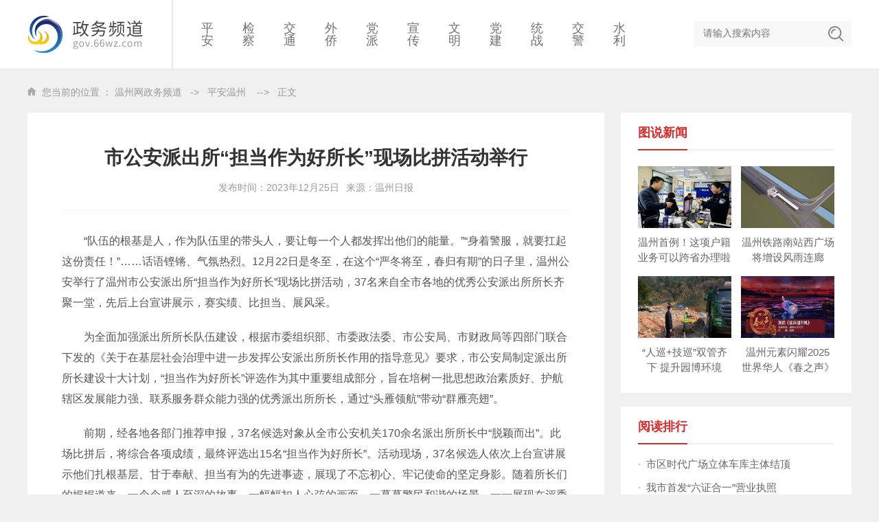

--- FILE ---
content_type: text/html
request_url: https://gov.66wz.com/system/2023/12/25/105615541.shtml
body_size: 4585
content:
<!DOCTYPE html>
<html lang="en" class="no-js">
<head>

<meta charset="gb2312" />
<meta http-equiv="X-UA-Compatible" content="IE=edge,chrome=1">
<meta name="viewport" content="width=device-width, initial-scale=1.0">
<title>市公安派出所“担当作为好所长”现场比拼活动举行-温州网政务频道-温州网</title>
<meta name=\"keywords\" content=\"\">
<meta name="description" content="　　队伍的根基是人，作为队伍里的带头人，要让每一个人都发挥出他们的能量。身着警服，就要扛起这份责任！话语铿锵、气氛热烈。12月22日是冬至，在这个严冬将至，春归有期的日子里，温州公安举行了温州市公安派出所担当作为好所长现场比拼活动，37名来自全市各地的优秀公安派出所所长齐聚一堂，先后上台宣讲展示，赛实...">
<link rel="stylesheet" type="text/css" href="/css/base.css" />
<script src="/js/jquery.js"></script>
<script src="/js/DPlayer.min.js"></script>
</head>
<body>

<div class="header">
<div class="warp">
<h1><a href="/"><img src="/images/logo.png" alt="政务频道"></a></h1>

<div id="nav">
<ul>
<li><font><b><a href="/pa/">平安</a></b></font></li>
<li><font><b><a href="/jc/">检察</a></b></font></li>
<li><font><b><a href="/jt/">交通</a></b></font></li>
<li><font><b><a href="/wq/">外侨</a></b></font></li>
<li><font><b><a href="/dt/">党派</a></b></font></li>
<li><font><b><a href="http://www.wzxc.gov.cn/">宣传</a></b></font></li>
<li><font><b><a href="http://zjwz.wenming.cn/">文明</a></b></font></li>
<li><font><b><a href="https://www.wzdj.gov.cn/">党建</a></b></font></li>
<li><font><b><a href="http://www.wztz.org.cn/">统战</a></b></font></li>
<li><font><b><a href="http://wzsjj.66wz.com/">交警</a></b></font></li>
<li><font><b><a href="http://wzsl.wenzhou.gov.cn/">水利</a></b></font></li>
</ul>
</div>

<div class="sea">
<form name="f1" action="https://www.baidu.com/baidu" target="_blank">
<input class="inp" name="word" value="请输入搜索内容" onfocus="if (value=='请输入搜索内容') {value=''};"
onblur="if (value=='') {value='请输入搜索内容'};" 
onkeydown="if(event.which || event.keyCode) {if ((event.which == 13) || (event.keyCode == 13)) {
document.getElementById('head1$ImageButton1').click(); return false; } } else { return true; }; ">
<input type="submit" class="bot" value="" name="Submit1"/>
<input name="ct" value="2097152" type="hidden">
<input name="si" value="gov.66wz.com" type="hidden">
</form>
</div>
</div>
</div>


<div class="mheader">
<h1><a href="/"><img src="/images/logo2.png"></a></h1>
<h3><div class="menu amn"><i class="iconfont icon-menu1"></i></div></h3>
<div class="popup">
<font class="close iconfont tf-close"></font>
<div class="pop">
<ul>
<li><font><b><a href="/pa/">平安</a></b></font></li>
<li><font><b><a href="/jc/">检察</a></b></font></li>
<li><font><b><a href="/jt/">交通</a></b></font></li>
<li><font><b><a href="/wq/">外侨</a></b></font></li>
<li><font><b><a href="/dt/">党派</a></b></font></li>
<li><font><b><a href="http://www.wzxc.gov.cn/">宣传</a></b></font></li>
<li><font><b><a href="http://zjwz.wenming.cn/">文明</a></b></font></li>
<li><font><b><a href="https://www.wzdj.gov.cn/">党建</a></b></font></li>
<li><font><b><a href="http://www.wztz.org.cn/">统战</a></b></font></li>
<li><font><b><a href="http://wzsjj.66wz.com/">交警</a></b></font></li>
<li><font><b><a href="http://wzsl.wenzhou.gov.cn/">水利</a></b></font></li>
</ul>
</div>
</div>
</div>
<script>
$(document).ready(function(){
$(".menu").click(function(){
$(this).parent("h3").siblings(".popup").css("display","block");
$(this).parent("h3").siblings(".popup").find("div").not(".pop").css("opacity","0");
$(this).parent("h3").siblings(".popup").children(".pop").css("opacity","1").addClass("amn");
});

$(".close").click(function(){
$(this).parent(".popup").css("display","none");
$(this).parent(".popup").find(".pop").removeClass("amn");
});
});
</script>





<div class="warp"><div class="dqwz">

您当前的位置 ： <a href=https://gov.66wz.com/index.shtml>温州网政务频道</a> &nbsp;&nbsp;-&gt;&nbsp;&nbsp; <a href=https://gov.66wz.com/pa/index.shtml>平安温州</a>
<b>--&gt;</b>正文</div></div>

<div class="warp">
<div class="w70 fl">

<div class="article">
<div class="tit">市公安派出所“担当作为好所长”现场比拼活动举行</div>
<div class="info"><span>发布时间：2023年12月25日</span><span>来源：温州日报</span></div>


<div class="zw">
<p style="text-align:left">　　&ldquo;队伍的根基是人，作为队伍里的带头人，要让每一个人都发挥出他们的能量。&rdquo;&ldquo;身着警服，就要扛起这份责任！&rdquo;&hellip;&hellip;话语铿锵、气氛热烈。12月22日是冬至，在这个&ldquo;严冬将至，春归有期&rdquo;的日子里，温州公安举行了温州市公安派出所&ldquo;担当作为好所长&rdquo;现场比拼活动，37名来自全市各地的优秀公安派出所所长齐聚一堂，先后上台宣讲展示，赛实绩、比担当、展风采。</p>

<p style="text-align:left">　　为全面加强派出所所长队伍建设，根据市委组织部、市委政法委、市公安局、市财政局等四部门联合下发的《关于在基层社会治理中进一步发挥公安派出所所长作用的指导意见》要求，市公安局制定派出所所长建设十大计划，&ldquo;担当作为好所长&rdquo;评选作为其中重要组成部分，旨在培树一批思想政治素质好、护航辖区发展能力强、联系服务群众能力强的优秀派出所所长，通过&ldquo;头雁领航&rdquo;带动&ldquo;群雁亮翅&rdquo;。</p>

<p style="text-align:left">　　前期，经各地各部门推荐申报，37名候选对象从全市公安机关170余名派出所所长中&ldquo;脱颖而出&rdquo;。此场比拼后，将综合各项成绩，最终评选出15名&ldquo;担当作为好所长&rdquo;。活动现场，37名候选人依次上台宣讲展示他们扎根基层、甘于奉献、担当有为的先进事迹，展现了不忘初心、牢记使命的坚定身影。随着所长们的娓娓道来，一个个感人至深的故事、一幅幅扣人心弦的画面、一幕幕警民和谐的场景，一一展现在评委和听众面前，说到动情处，感动落泪、激昂慷慨，无不展示着所长们对公安事业的热爱。</p>

<p style="text-align:left">　　市公安局党委委员、政治部主任陈文彬表示，派出所作为社会基层治理中的最小单元，更是公安队伍中最大的基层，希望以此次活动为契机，让&ldquo;火车头&rdquo;带动派出所各项工作的高速高效运行，最大限度筑牢基层治理的&ldquo;桥头堡&rdquo;，确保实现&ldquo;基础牢、出事少、治安好、党和人民满意&rdquo;的总目标。</p>

<p style="text-align:left">　　来源：温州日报</p>

<p style="text-align:left">　　原标题：</p>

<p style="text-align:left">　　派出所所长该如何担当、怎么作为？&nbsp;</p>

<p style="text-align:left">　　这群所长给出了&ldquo;答案&rdquo;</p>

<p style="text-align:left">　　记者&nbsp;杜一川&nbsp;通讯员&nbsp;翁一芳</p>
 




<p style="text-align:right;">编辑：孙嘉励 | 责任编辑：张朋杰 | 监制：阮周琳</p>
</div>
</div>
</div>


<div class="w28 fr">

<div class="wR100">
<div class="smenu2"><b>图说新闻</b></div>
<div class="tushou">
<ul>
<li class="amn"><a href="https://gov.66wz.com/system/2025/03/21/105677348.shtml" target="_blank" title="温州首例！这项户籍业务可以跨省办理啦"><h3><img src="https://gov.66wz.com/pic/003/012/631/00301263109_fca04533.jpg" alt="温州首例！这项户籍业务可以跨省办理啦"/></h3><h4>温州首例！这项户籍业务可以跨省办理啦</h4></a></li>
<li class="amn"><a href="https://gov.66wz.com/system/2025/03/21/105677346.shtml" target="_blank" title="温州铁路南站西广场将增设风雨连廊"><h3><img src="https://gov.66wz.com/pic/003/012/631/00301263105_3ef8f787.jpg" alt="温州铁路南站西广场将增设风雨连廊"/></h3><h4>温州铁路南站西广场将增设风雨连廊</h4></a></li>
<li class="amn"><a href="https://gov.66wz.com/system/2025/03/21/105677347.shtml" target="_blank" title="“人巡+技巡”双管齐下 提升园博环境"><h3><img src="https://gov.66wz.com/pic/003/012/631/00301263106_f7458c45.png" alt="“人巡+技巡”双管齐下 提升园博环境"/></h3><h4>“人巡+技巡”双管齐下 提升园博环境</h4></a></li>
<li class="amn"><a href="https://gov.66wz.com/system/2025/01/26/105670513.shtml" target="_blank" title="温州元素闪耀2025世界华人《春之声》新年晚会！"><h3><img src="https://gov.66wz.com/pic/003/012/502/00301250210_295c6276.jpg" alt="温州元素闪耀2025世界华人《春之声》新年晚会！"/></h3><h4>温州元素闪耀2025世界华人《春之声》新年晚会！</h4></a></li></ul>
</div>
</div>


<div class="wR100">
<div class="smenu2"><b>阅读排行</b></div>
<div class="ydph">
<ul>
<li><b>&middot;</b><a href="https://gov.66wz.com/system/2015/06/02/104466362.shtml" target="_blank" title="市区时代广场立体车库主体结顶">市区时代广场立体车库主体结顶</a></li>
<li><b>&middot;</b><a href="https://gov.66wz.com/system/2015/06/02/104466380.shtml" target="_blank" title="我市首发“六证合一”营业执照">我市首发“六证合一”营业执照</a></li>
<li><b>&middot;</b><a href="https://gov.66wz.com/system/2015/06/02/104466411.shtml" target="_blank" title="温州进口商品展览会闭幕">温州进口商品展览会闭幕</a></li>
<li><b>&middot;</b><a href="https://gov.66wz.com/system/2015/06/02/104466417.shtml" target="_blank" title="全市党员干部讲故事比赛进入复赛环节">全市党员干部讲故事比赛进入复赛环节</a></li>
<li><b>&middot;</b><a href="https://gov.66wz.com/system/2015/06/02/104466431.shtml" target="_blank" title="市环保局局长郑建忠接听市长专线">市环保局局长郑建忠接听市长专线</a></li>
<li><b>&middot;</b><a href="https://gov.66wz.com/system/2015/06/02/104466439.shtml" target="_blank" title="平阳全面推进旅游名县建设">平阳全面推进旅游名县建设</a></li>
<li><b>&middot;</b><a href="https://gov.66wz.com/system/2015/06/02/104466446.shtml" target="_blank" title="龙湾职工服务中心荣获省级示范">龙湾职工服务中心荣获省级示范</a></li></ul>
</div>
</div>



</div>
</div>




<div class="footer">
温州新闻网 &middot; 政务频道
<em><a href="http://beian.miit.gov.cn/">浙ICP备09100296-11</a><a href="https://www.66wz.com/corp/licence/ad.html">广告经营许可证号：3303014000162</a><a href="https://www.66wz.com/corp/licence/sms.html">增值电信业务经营许可证</a><a href="https://www.66wz.com/corp/licence/public.html">互联网出版许可证</a></em>
<br />
<em><a href="https://www.66wz.com/corp/licence/video.html">信息网络传播视听节目许可证 1105113</a><a href="https://www.66wz.com/corp/licence/news.html">互联网新闻信息服务许可证 3312006005</a><a href="https://www.66wz.com/corp/licence/bcprog.html">广播电视节目制作经营许可证</a></em>
</div>




<!--分享-->
<script src="http://res.wx.qq.com/open/js/jweixin-1.0.0.js"></script>
<script>
localUrl = location.href.split('#')[0];
configUrl = "https://wxact.66wz.com/wechatshare/callconfig.php?callback=?&callUrl=" + encodeURIComponent(localUrl);
$.getJSON(configUrl, function(data) {
$.each(data, function(key, val) {
if (key =='debug'){
debugjs = val;
//alert(debugjs);
}
else if (key =='appId') {
appIdjs = val;
//alert(appIdjs);
}
else if (key =='timestamp') {
timestampjs = val;
//alert(timestampjs);
}
else if (key =='nonceStr') {
nonceStrjs = val;
//alert(nonceStrjs);
}
else if (key =='signature') {
signaturejs = val;
//alert(signaturejs);
}
 });
 wx.config({
 debug: debugjs,
 appId: appIdjs,
 timestamp: timestampjs,
 nonceStr: nonceStrjs,
 signature: signaturejs,
 jsApiList: ['onMenuShareTimeline',
 'onMenuShareAppMessage'
// 所有要调用的 API 都要加到这个列表中
 ]
});
});
wx.ready(function () {
// 在这里调用 API
//alert("");
//分享朋友圈
wx.onMenuShareTimeline({
title: '市公安派出所“担当作为好所长”现场比拼活动举行', // 分享标题
//link: 'http://sj.66wz.net/wx/sample.html', // 分享链接
imgUrl: 'https://gov.66wz.com/pic/003/011/572/00301157214_77d1e215.jpg', // 分享图标
success: function () { 
// 用户确认分享后执行的回调函数
//alert("share success");
},
cancel: function () { 
// 用户取消分享后执行的回调函数
//alert("share cancel")
}
});
//分享给好友
wx.onMenuShareAppMessage({
title: '市公安派出所“担当作为好所长”现场比拼活动举行', // 分享标题
desc: '', // 分享描述
//link: 'http://sj.66wz.net/wx/sample.html', // 分享链接
imgUrl: 'https://gov.66wz.com/pic/003/011/572/00301157214_77d1e215.jpg', // 分享图标
type: '', // 分享类型,music、video或link，不填默认为link
dataUrl: '', // 如果type是music或video，则要提供数据链接，默认为空
success: function () { 
// 用户确认分享后执行的回调函数
},
cancel: function () { 
// 用户取消分享后执行的回调函数
}
});
});
</script>
</body>
</html>


--- FILE ---
content_type: text/css
request_url: https://gov.66wz.com/css/base.css
body_size: 19291
content:
@charset "gb2312";
@import "iconfont.css";
@import "iconfont2.css";
html, body { margin:0px; padding:0; font:16px/1.5 "Microsoft YaHei" , tahoma, arial, \5FAE\8F6F\96C5\9ED1, "Hiragino Sans GB", sans-serif; background:#f0f0f0; font-size:100%; padding:0;margin:0; color:#6b7381; }
div,dl,dt,dd,ul,ol,li,h1,h2,h3,h4,h5,h6,pre,form,fieldset,input,textarea,blockquote,img,button {border:0;  padding:0; margin:0; font-weight:normal; } 
h1,h2,h3,h4,h5,h6,p,em,i,b,span { margin:0; padding:0; font-weight:normal; font-style:normal;}
table,td,tr,th{font-size:12px;}
li{list-style-type:none;list-style:none;}
img{vertical-align:top;border:0;}
ol,ul {list-style:none;}
address,cite,code,th {font-weight:normal;font-style:normal;}
img:hover { opacity:1; filter: alpha(opacity=100); }
code, kbd, pre, samp { font-family: courier new, courier, monospace; }
small { font-size: 12px; }
legend { color: #000; }
fieldset, img { border: 0; }
button, input, select, textarea { font-size: 100%; }
.fl { float:left; }
.fr { float:right; }
a { color:#444; text-decoration:none; }
a:hover{ color:#dc2a2a; text-decoration:none;}
/**,*:after,*:before{-webkit-box-sizing:border-box;-moz-box-sizing:border-box;box-sizing:border-box}*/
.clearfix:before,.clearfix:after{content:" ";display:table}
.clearfix:after{clear:both}

.warp { width:1200px; margin:0 auto;}

.header { width:100%; margin:0 auto; border-bottom:1px solid #e7e7e7;  position: fixed; top:0; z-index:55555555555; background:#fff; }
.header h1 { float:left; border-right:2px solid #e7e7e7; padding:20px 40px 20px 0; margin-right:20px;}

.sea { width:230px; float:right; padding:30px 0 0 0; }
.sea .inp { width:184px; float:left; background:#f8f8f8;  border-right:0; font-size:14px; line-height:38px; color:#777;  text-indent:1em; font-family:"Microsoft YaHei"; } 
.sea .bot { width:46px; height:38px; float:left; background:url(../images/seaover.png) center center no-repeat #f8f8f8; cursor:pointer;  border:0; }


#nav { float:left;  }
#nav ul li { float:left; margin:0 8px; position:relative; }
#nav ul li font { float:left; display:table; height:100px;}
#nav ul li font b { line-height:18px; font-size:18px; width:18px; text-align:center; vertical-align:middle; display:table-cell;}
#nav ul li font b a { display:inline-block; color:#717171; padding:10px 13px;  border-radius:3px; }
#nav ul li font b a:hover { color:#fff; background:#dc2a2a; }



/*头部*/
.mheader { width:100%; overflow:hidden; background:#fff; padding:.75rem 1rem; display:none; -webkit-box-sizing:border-box;-moz-box-sizing:border-box;box-sizing:border-box}
.mheader h1 { height:2rem; float:left; }
.mheader h1 img { width:auto; height:100%; }
.mheader h3 { float:right;  }
.mheader h3 i { float:left; font-size:1.5rem; line-height:2rem; color:#333; }
.mheader h4 { float:right; font-size:.8rem; color:#fff; line-height:1.8rem; margin-right:.8rem; height:1.8rem; padding:0.1rem 0; }
.mheader h4 a { background:linear-gradient(to left,#dc2a2a,#b4105d); color:#fff; display:inline-block; padding:0 .5rem; }

.menu { width:100%; height:100%; float:left; cursor:pointer; }
.popup { background:rgba(255,255,255,.9); position:fixed; top:0; left:0; width:100%; height:100%; z-index:9; display:none; }
.popup div { position:absolute; text-align:center; }
.pop { width:100%; height:100%; top:10%; left:0; -webkit-animation:pop .3s ease-in-out backwards; -moz-animation:pop .3s ease-in-out backwards;-o-animation:pop .3s ease-in-out backwards;-ms-animation:pop .3s ease-in-out backwards;animation:pop .3s ease-in-out backwards;}
@keyframes pop {
0%   { -webkit-transform:scale(0.1); opacity:0;}
100% { -webkit-transform:scale(1); opacity:1;}
}
@-moz-keyframes pop {
0%   { -webkit-transform:scale(0.1); opacity:0;}
100% { -webkit-transform:scale(1); opacity:1;}
}
@-webkit-keyframes pop {
0%   { -webkit-transform:scale(0.1); opacity:0;}
100% { -webkit-transform:scale(1); opacity:1;}
}
@-o-keyframes pop {
0%   { -webkit-transform:scale(0.1); opacity:0;}
100% { -webkit-transform:scale(1); opacity:1;}
}
@-ms-keyframes pop {
0%   { -webkit-transform:scale(1); opacity:0;}
100% { -webkit-transform:scale(1); opacity:1;}
}
.pop ul li { width:50%; float:left; margin-bottom:5%; }
.pop ul li h4 { width:100%; float:left; text-align:center; margin-bottom:5%; }
.pop ul li h4 span a { color:#fff; font-size:1.375em; line-height:2em; background:#333; border-radius:1em; display:inline-block; padding:0 25%; }

.close { position:absolute; z-index:999; color:#333; font-size:2em; line-height:1em; top:2%; right:3.5%; cursor:pointer;-webkit-animation:tit 0.8s ease-out 1.2s backwards; 
-moz-animation:close 0s ease-out .4s backwards;
-o-animation:close 0s ease-out .4s backwards;
-ms-animation:close 0s ease-out .4s backwards;
animation:close 0s ease-out .4s backwards;
}
@keyframes close {
0%   { opacity:0;}
100% { opacity:1;}
}
@-moz-keyframes close {
0%   { opacity:0;}
100% { opacity:1;}
}
@-webkit-keyframes close {
0%   { opacity:0;}
100% { opacity:1;}
}
@-o-keyframes close {
0%   { opacity:0;}
100% { opacity:1;}
}
@-ms-keyframes close {
0%   { opacity:0;}
100% { opacity:1;}
}

.swiper-container {  display:none; }

.warp2 { width:1200px; margin:0 auto; overflow:hidden; }



/*图片新闻*/
.m-slide { position: relative; width:1200px; height:480px;  left:50%; top:0; margin-left:-600px; margin-top:120px; margin-bottom:20px; display:block;  }
.m-slide .img { position:absolute; left:340px; top:0;}
.m-slide .img li ,.m-slide .img img {  width:860px; height:480px; }
.m-slide .tab { position: absolute; width:340px; left:0;  top:0; z-index:5;  }
.m-slide .tab li { width:100%; float:left; background:#f8f8f8; }
.m-slide .tab a { display:block; height:60px; color:#555; line-height:30px; font-size:20px; padding:18px 8%; }
.m-slide .tab .on a { background:#dc2a2a; color:#fff; }
.m-slide .tab li:nth-child(2n) { background:#fff; }



.container { width:100%; float:left; margin-bottom:20px; }
.grid { max-width:1200px; list-style:none; margin:0 auto; padding:0}
.grid li { display:block; float:left; padding:20px; width:25%; opacity:0; background:#fff; border:1px solid #e7e7e7; line-height:26px; -webkit-box-sizing:border-box;-moz-box-sizing:border-box;box-sizing:border-box}
.grid li.shown,.no-js .grid li,.no-cssanimations .grid li { opacity:1;}
.grid li h3 { max-width:100%; margin-bottom:16px; }
.grid li h3 img { width:100%; height:auto; }
.grid li h4 { font-size:18px; color:#333;  font-weight:800; margin:0 0 16px 0; }
.grid li h4 a { color:#333; }
.grid li h4 a:hover { color:#dc2a2a; }
.grid li h5 { font-size:14px; color:#999; margin:0 0 14px 0; line-height:20px; }
.grid li h6 { font-size:12px; color:#aaa; line-height:20px;}
.grid li h6 span { padding:0 10px; display:inline-block; transform:scale(0.8); } 
.grid li h6 a { color:#aaa; }
.grid li h6 a:hover { color:#dc2a2a; }

.grid.effect-1 li.animate { -webkit-animation:fadeIn .65s ease forwards; animation:fadeIn .65s ease forwards; }
@-webkit-keyframes fadeIn { 0%{}100%{opacity:1;} }
@keyframes fadeIn { 0%{}100%{opacity:1;} }

.grid.effect-2 li.animate { -webkit-transform:translateY(200px); transform:translateY(200px); -webkit-animation:moveUp .65s ease forwards; animation:moveUp .65s ease forwards; }
@-webkit-keyframes moveUp { 0%{}100%{-webkit-transform:translateY(0);opacity:1;} }
@keyframes moveUp { 0%{}100%{-webkit-transform:translateY(0); transform:translateY(0); opacity:1;} }

.grid.effect-3 li.animate { -webkit-transform:scale(.6); transform:scale(.6); -webkit-animation:scaleUp .65s ease-in-out forwards; animation:scaleUp .65s ease-in-out forwards; }
@-webkit-keyframes scaleUp { 0%{}100%{-webkit-transform:scale(1); opacity:1;} }
@keyframes scaleUp { 0%{}100%{-webkit-transform:scale(1); transform:scale(1); opacity:1;} }

.grid.effect-4 { -webkit-perspective:1200px; perspective:1200px;}
.grid.effect-4 li.animate { -webkit-transform-style:preserve-3d; transform-style:preserve-3d; -webkit-transform:translateZ(400px) translateY(300px) rotateX(-90deg); transform:translateZ(400px) translateY(300px) rotateX(-90deg); -webkit-animation:fallPerspective .8s ease-in-out forwards; animation:fallPerspective .8s ease-in-out forwards; }
@-webkit-keyframes fallPerspective { 0%{}100%{-webkit-transform:translateZ(0px) translateY(0px) rotateX(0deg); opacity:1;} }
@keyframes fallPerspective { 0%{}100%{-webkit-transform:translateZ(0px) translateY(0px) rotateX(0deg); transform:translateZ(0px) translateY(0px) rotateX(0deg); opacity:1;} }

.grid.effect-5 { -webkit-perspective:1200px; perspective:1200px; }
.grid.effect-5 li.animate { -webkit-transform-style:preserve-3d;transform-style:preserve-3d;-webkit-transform-origin:50% 50% -300px;transform-origin:50% 50% -300px;-webkit-transform:rotateX(-180deg);transform:rotateX(-180deg);-webkit-animation:fly .8s ease-in-out forwards;animation:fly .8s ease-in-out forwards}
@-webkit-keyframes fly{0%{}100%{-webkit-transform:rotateX(0deg);opacity:1}}
@keyframes fly{0%{}100%{-webkit-transform:rotateX(0deg);transform:rotateX(0deg);opacity:1}}

.grid.effect-6 { -webkit-perspective:1200px; perspective:1200px; }
.grid.effect-6 li.animate { -webkit-transform-style:preserve-3d; transform-style:preserve-3d; -webkit-transform-origin:0% 0%; transform-origin:0% 0%; -webkit-transform:rotateX(-80deg); transform:rotateX(-80deg); -webkit-animation:flip .8s ease-in-out forwards; animation:flip .8s ease-in-out forwards}
@-webkit-keyframes flip { 0%{}100%{ -webkit-transform:rotateX(0deg); opacity:1;} }
@keyframes flip { 0%{}100%{-webkit-transform:rotateX(0deg); transform:rotateX(0deg); opacity:1;} }

.grid.effect-7 { -webkit-perspective:1200px; perspective:1200px; }
.grid.effect-7 li.animate { -webkit-transform-style:preserve-3d; transform-style:preserve-3d; -webkit-transform:rotateY(-180deg); transform:rotateY(-180deg); -webkit-animation:helix .8s ease-in-out forwards; animation:helix .8s ease-in-out forwards; }
@-webkit-keyframes helix { 0%{}100%{-webkit-transform:rotateY(0deg); opacity:1;} }
@keyframes helix { 0%{}100%{-webkit-transform:rotateY(0deg); transform:rotateY(0deg); opacity:1;} }

.grid.effect-8 { -webkit-perspective:1200px; perspective:1200px; }
.grid.effect-8 li.animate { -webkit-transform-style:preserve-3d; transform-style:preserve-3d; -webkit-transform:scale(.4); transform:scale(.4); -webkit-animation:popUp .8s ease-in forwards; animation:popUp .8s ease-in forwards}
@-webkit-keyframes popUp { 0%{}70%{ -webkit-transform:scale(1.1); opacity:.8; -webkit-animation-timing-function:ease-out}100%{-webkit-transform:scale(1); opacity:1;} }
@keyframes popUp { 0%{}70%{ -webkit-transform:scale(1.1); transform:scale(1.1); opacity:.8; -webkit-animation-timing-function:ease-out; animation-timing-function:ease-out}100%{-webkit-transform:scale(1); transform:scale(1); opacity:1;} }


.footer { width:100%; float:left; background:#999; color:#fff; font-size:14px; margin-top:30px; line-height:26px; padding:18px 0 15px 0; text-align:center; }
.footer a { color:#fff; padding:0 0 0 15px; }
.footer a:hover { color:#ddd;  }



/*-------------------------------------------------------------------------------列表页------------------------------------------------------------------------------------------*/

.lm { width:100%; float:left; text-align:center; margin:150px 0 40px 0;  }
.lm span { font-size:40px; line-height:50px; color:#333; font-family:".萍方-简";}
.lm p { color:rgba(0,0,0,.4); font-size:16px; line-height:30px; padding:0 0 10px 0;  }
.lm i { display:block; width:14px; height:2px; background:#cbcbcb; position:absolute; left:50%; margin-left:-7px; }

.page { width:100%; float:left; margin:30px 0; font-size:14px; overflow:hidden; text-align:center; color:#555; }
.page a { color:#333; background:#fff; margin:0 4px; padding:0 13px; line-height:32px; display: inline-table; border-radius:2px;   }
.page a:hover { background:#dc2a2a; color:#fff; border-radius:2px;}
.page a:active {  background:#dc2a2a; color:#fff; border-radius:2px;}


/*-------------------------------------------------------------------------------正文页------------------------------------------------------------------------------------------*/


/*当前位置*/
.dqwz { width:100%; float:left; font-size:14px; line-height:60px; margin-top:104px; background:url(../images/home.png) left center no-repeat; padding:0 0 0 21px; color:#999; box-sizing:border-box; -moz-box-sizing:border-box; -webkit-box-sizing:border-box;}
.dqwz b { padding:0 12px; }
.dqwz a { color:#999; }
.dqwz a:hover { color:#e32517; }


.w70 { width:70%; box-sizing:border-box; -moz-box-sizing:border-box; -webkit-box-sizing:border-box; padding:35px 50px 50px 50px; background:#fff; }

.amn { transition:all ease-out .3s 0s;-webkit-transition:all ease-out .3s 0s;-moz-transition:all ease-out .3s 0s;-o-transition:all ease-out .3s 0s;}
.amn img { transition:all ease-out .3s 0s;-webkit-transition:all ease-out .3s 0s;-moz-transition:all ease-out .3s 0s;-o-transition:all ease-out .3s 0s; }
.amn:hover img { -webkit-transform:scale(1.1); -moz-transform:scale(1.1); -ms-transform:scale(1.1); -o-transform:scale(1.1); transform:scale(1.1);}

.article { width:100%; float:left;  }
.article .tit { width:100%; float:left; font-size:28px; font-weight:bold; color:#333; line-height:32px; text-align:center; padding:15px 5%;  box-sizing:border-box; -moz-box-sizing:border-box; -webkit-box-sizing:border-box; }
.article .info { width:100%; float:left; color:#666; font-size:14px;  line-height:24px; border-bottom:#eee 1px dotted;  text-align:center; padding:0 0 20px 0; margin-bottom:10px;  }
.article .info span { padding:0 5px; color:#999; }


.abs { width:100%; float:left; margin:0 0 10px 0;  background: #f3f3f3; padding:20px 30px; color:#404040; line-height:26px; font-size:16px;}

.article .zw { width:100%; float:left; }
.article .zw p { padding:20px 0 0 0; color:#555; line-height:30px; font-size:16px; }
.article .zw img { max-width:100%; height:auto; margin:10px 0; }

.article .zw2 { width:100%; float:left; }
.article .zw2 p { font-size:16px; line-height:30px; color:#555; padding:22px 0 0 0;  }



.article_player { width:100%; float:left; height:500px; margin:30px 0 10px 0; }
#player { width: auto; height:500px;}


.w28 { width:28%;}
.wR100 { width:100%; float:left;  box-sizing:border-box; -moz-box-sizing:border-box; -webkit-box-sizing:border-box; padding:5px 25px 20px 25px; background:#fff; margin-bottom:20px; }

.smenu2 { width:100%; float:left; border-bottom:2px solid #f0f0f0; }
.smenu2 b { display:inline-block; height:48px; line-height:48px; font-size:18px; font-weight:bold; border-bottom:2px solid #dc2a2a; margin-bottom:-2px; color:#dc2a2a; }
.smenu2 span { float:right; font-size:14px; line-height:48px;}
.smenu2 span a { color:#999; }
.smenu2 span a:hover { color:#666; }

.app2 { width:100%; float:left; margin-bottom:20px; }
.app2 img { width:100%; height:auto;}


/*图说新闻*/
.tushou { width:100%; float:left; margin-top:13px;  }
.tushou ul li { width:47.5%; float:left; margin:10px 0 6px 0;  }
.tushou ul li h3 { width:100%; float:left; height:90px; overflow:hidden; display:block;  }
.tushou ul li h3 img { width:100%; height:90px; }
.tushou ul li h4 { width:100%; float:left; font-size:15px; line-height:22px; color:#666; overflow:hidden; height:44px; text-align:center; padding:10px 0 0 0; }
.tushou ul li:hover h4 { color:#e32517; }
.tushou ul li:nth-child(2n) { float:right; }


/*阅读排行*/
.ydph { width:100%; float:left; margin-top:12px;   }
.ydph ul li { width:100%; float:left; font-size:15px; overflow:hidden; height:34px; line-height:34px; color:#666;  }
.ydph ul li b { color:#c0c0c0; font-size:15px; font-weight:bold; padding:0 8px 0 0; float:left;}
.ydph ul li a { color:#666; }
.ydph ul li a:hover { color:#e32517; }




@media screen and (max-width:800px){
html, body { background:#f5f5f5; }

.header,.m-slide,.w28,.dqwz { display:none; }
.mheader,.swiper-container { display: block; }



/*焦点图*/
.swiper-container { margin: 0 auto; position: relative; overflow: hidden;list-style: none; padding: 0;z-index: 1;}
.swiper-wrapper { position: relative; width 100%; height:15rem; z-index:1; display:-webkit-box;display:-webkit-flex; display:-ms-flexbox; display:flex;}
.swiper-wrapper img { width:100%; height:100%; }
.swiper-slide { width:100%; height:100%; position:relative; -webkit-flex-shrink: 0; -ms-flex-negative: 0; flex-shrink: 0; }

.swiper-slide span { width:100%; height:4rem; overflow:hidden;  position:absolute; bottom:0px; }
.swiper-slide span p { height:1.75rem; width:92%; margin-left:4%; overflow:hidden; float:left; text-align:center; font-size:1.1em; font-weight:700; line-height:1.75rem; color:#fff;  text-shadow:1px 1px 4px rgba(0,0,0,1); }
.swiper-pagination { position:absolute; text-align:center; z-index:10; bottom:8px; width:100%}
.swiper-pagination-bullet { width:10px; height:10px; display:inline-block; border-radius:100%; background:#fff; opacity:1; margin:0 2px;}
.swiper-pagination-bullet-active { background:#dc2a2a; }




.container { margin-bottom:0; }
.grid li { display:block; float:left; padding:4%; width:100%; opacity:0; background:#fff; border:0px solid #e7e7e7; margin-bottom:.6rem; line-height:1.5rem;}
.grid li h3 img { width:100%; height:13rem; }
.grid li h4 { font-size:1.125rem;  margin:4% 0; }
.grid li h5 { display:none; }
.grid li h6 { font-size:.8rem; color:#aaa; line-height:1rem;}
.grid li h6 span { padding:0 .6rem; display:inline-block; transform:scale(0.7); } 
.grid li h6 a { color:#aaa; }
.grid li h6 a:hover { color:#dc2a2a; }

.footer { font-size:.8rem; margin-top:0; line-height:1.5rem; padding:2% 0;  }
.footer em { display:none;}



.lm {  margin:7% 0 6% 0;  }
.lm span { font-size:2rem; line-height:2rem; color:#333; font-family:".萍方-简";}
.lm p { color:rgba(0,0,0,.4); font-size:.8rem; line-height:2rem; padding:0 0 .5rem 0;  }
.lm i { display:block; width:14px; height:2px; background:#cbcbcb; position:absolute; left:50%; margin-left:-7px; }

.warp { width:100%; margin:0 auto;}

.marT130 { margin-top:0; }
.w70 { width:100%; background:#f0f0f0; padding:5%; }


.article { width:100%; float:left;  }
.article .tit { font-size:1.5rem; color:#333; font-weight:bold; line-height:1.9rem; padding:1% 0; text-align:left; }
.article .info { color:#999; font-size:.8rem; line-height:2rem; margin:1% 0 0 0;  text-align:left; padding:0; }
.article .info span { padding:0 5px; }


.abs { width:100%; float:left; background:#f9f9f9; padding:3.5% 5%; color:#666; line-height:1.5rem; font-size:.9rem; margin:4% 0 5% 0;}

.article .zw p { font-size:1rem; line-height:1.75rem;  padding:0 0 1em 0px; }
.article .zw img { max-width:100%; height:auto; margin:10px 0; }


.article_player { width:100%; float:left; height:14.5rem; margin:1rem 0 0 0; }
#player { width: auto; height:14.5rem;}

.article .zw2 { width:100%; float:left; }
.article .zw2 p { font-size:1rem; line-height:1.75rem;  padding:1rem 0 0 0px;  }

}<!--ecms sync check [sync_thread_id="3bcee7cc5a424330844ab778a62d31c1" sync_date="2020-11-10 09:47:33" check_sum="3bcee7cc5a424330844ab778a62d31c1]-->

--- FILE ---
content_type: text/css
request_url: https://gov.66wz.com/css/iconfont.css
body_size: 48517
content:

@font-face {font-family: "iconfont";
  src: url('iconfont.eot'); /* IE9*/
  src: url('iconfont.eot') format('embedded-opentype'), /* IE6-IE8 */
  url('[data-uri]') format('woff'),
  url('iconfont.ttf') format('truetype'), /* chrome, firefox, opera, Safari, Android, iOS 4.2+*/
  url('iconfont.svg') format('svg'); /* iOS 4.1- */
}

.iconfont {
  font-family:"iconfont" !important;
  font-size:16px;
  font-style:normal;
  -webkit-font-smoothing: antialiased;
  -moz-osx-font-smoothing: grayscale;
}

.icon-alibaba:before { content: "\e61d"; }

.icon-weixin:before { content: "\e605"; }

.icon-dianhua:before { content: "\e600"; }

.icon-jia2:before { content: "\e638"; }

.icon-jiantou:before { content: "\e624"; }

.icon-fangkuai:before { content: "\e610"; }

.icon-sousuo:before { content: "\e617"; }

.icon-menu:before { content: "\e651"; }

.icon-erweima:before { content: "\e61a"; }

.icon-youxiang:before { content: "\e620"; }

.icon-phone:before { content: "\e631"; }

.icon-rilijiantouyoushuang:before { content: "\e647"; }

.icon-fenxiang1:before { content: "\e655"; }

.icon-qq:before { content: "\e61b"; }

.icon-weibo:before { content: "\e606"; }

.icon-ordinarydownload:before { content: "\e6c8"; }

.icon-fisocialtwitter:before { content: "\e64b"; }

.icon-liebiao:before { content: "\e645"; }

.icon-fangdajing:before { content: "\e61e"; }

.icon-msnui-cart:before { content: "\e673"; }

.icon-dianzan:before { content: "\e62e"; }

.icon-gongan:before { content: "\e652"; }

.icon-skype:before { content: "\e64d"; }

.icon-youtube:before { content: "\e6d7"; }

.icon-time:before { content: "\e62a"; }

.icon-icglobaltitlebar48iconfontmap:before { content: "\e622"; }

.icon-lianxi:before { content: "\e60c"; }

.icon-weibiaoti1:before { content: "\e60b"; }

.icon-guanyuwomen:before { content: "\e607"; }

.icon-alibaba1:before { content: "\e649"; }

.icon-chuanzhen:before { content: "\e731"; }

.icon-shipin1:before { content: "\e684"; }

.icon-info:before { content: "\e611"; }

.icon-phone1:before { content: "\e629"; }

.icon-jiejuefangan:before { content: "\e60d"; }

.icon-lianxiwomen:before { content: "\e627"; }

.icon-ask:before { content: "\e612"; }

.icon-ziliao:before { content: "\e65e"; }

.icon-shouhoufuwu:before { content: "\e608"; }

.icon-zhaopin:before { content: "\e6dc"; }

.icon-dayinji:before { content: "\e69a"; }

.icon-youku1:before { content: "\e621"; }

.icon-facebook:before { content: "\e619"; }

.icon-pinterest:before { content: "\e64c"; }

.icon-cha:before { content: "\e6ad"; }

.icon-menu1:before { content: "\e635"; }

.icon-shezhizhongxinjishuzhichi:before { content: "\e602"; }

.icon-fuwu4:before { content: "\e603"; }

.icon-tianmao:before { content: "\e62f"; }

.icon-daohang:before { content: "\e60e"; }

.icon-dengpao:before { content: "\e62b"; }

.icon-yejinkuangchan-copy:before { content: "\e65d"; }

.icon-iconceshi:before { content: "\e609"; }

.icon-dizhi1:before { content: "\e626"; }

.icon-chuan:before { content: "\e656"; }

.icon-dianhua5:before { content: "\e650"; }

.icon-dizhi:before { content: "\e6a7"; }

.icon-jiantou-copy-copy-copy:before { content: "\e61f"; }

.icon-service:before { content: "\e62d"; }

.icon-gerenshimingrz:before { content: "\e604"; }

.icon-liuyan:before { content: "\e63a"; }

.icon-chanpin:before { content: "\e634"; }

.icon-zuoshuangyinhao:before { content: "\e633"; }

.icon-shipin:before { content: "\e654"; }

.icon-wenjianjia:before { content: "\e8ea"; }

.icon-shijieditu:before { content: "\e64e"; }

.icon-youku:before { content: "\e662"; }

.icon-qiyewenhua:before { content: "\e60a"; }

.icon-lianxi1:before { content: "\e77e"; }

.icon-news:before { content: "\e613"; }

.icon-fangzi01:before { content: "\e60f"; }

.icon-guanjiaowangtubiao57:before { content: "\e65c"; }

.icon-kefu:before { content: "\e69d"; }

.icon-xiazai:before { content: "\e674"; }

.icon-go2alibaba:before { content: "\e632"; }

.icon-go2taobao:before { content: "\e643"; }

.icon-jiantou-copy:before { content: "\e614"; }

.icon-jiantou-copy-copy:before { content: "\e616"; }

.icon-youku1193430easyiconnet:before { content: "\e6c9"; }

.icon-keyicms-jiameng:before { content: "\e628"; }

.icon-sousuo-copy:before { content: "\e618"; }

.icon-iconearth:before { content: "\e601"; }

.icon-icontel:before { content: "\e615"; }

.icon-ebaylogo:before { content: "\e64a"; }

.icon-linkedin:before { content: "\e784"; }

.icon-shangwu:before { content: "\e67e"; }

.icon-jian2:before { content: "\e65b"; }

.icon-googleplus2:before { content: "\e830"; }

.icon-jiantouzuocu:before { content: "\e61c"; }

.icon-fanhuidingbu:before { content: "\e672"; }

.icon-whatsapp:before { content: "\e64f"; }

.icon-riqi:before { content: "\e625"; }

.icon-dianhua1:before { content: "\e6f0"; }

.icon-pvstation:before { content: "\e63c"; }

.icon-fuwu:before { content: "\e636"; }

.icon-jishu:before { content: "\e640"; }

.icon-shangcheng:before { content: "\e6b1"; }

.icon-shouye:before { content: "\e646"; }

.icon-tuite:before { content: "\e653"; }

.icon-jiejuefanganshu:before { content: "\e7f7"; }

.icon-dianhua3:before { content: "\e623"; }

.icon-taobao:before { content: "\e630"; }

.icon-fanganqueren:before { content: "\e752"; }

.icon-gongsirenzheng:before { content: "\e639"; }

.icon-PPT:before { content: "\e63f"; }

.icon-Alibaba:before { content: "\e809"; }

.icon-high-rail:before { content: "\e657"; }

.icon-gongsi:before { content: "\e637"; }

.icon-yingyong:before { content: "\e6b3"; }

.icon-jiantou1:before { content: "\e63e"; }

.icon-yingxiaofangan:before { content: "\e6ac"; }

.icon-ziyuan:before { content: "\e63b"; }

.icon-shiyouhuagong:before { content: "\e963"; }

.icon-liulanliang1:before { content: "\e62c"; }

.icon-zuoshuangyinhao-copy:before { content: "\e8cf"; }

.icon-saoyisao:before { content: "\e641"; }

.icon-jiantou-copy-copy1:before { content: "\e785"; }

.icon-jiantou-copy1:before { content: "\e786"; }

.icon-yamaxun:before { content: "\e648"; }

.icon-shihuashengchan:before { content: "\e658"; }

.icon-huagong:before { content: "\e659"; }

.icon-tuanduiquanbux:before { content: "\e65a"; }

.icon-zhongyingwenqiehuan-xianshizhongyingwen:before { content: "\e669"; }

.icon-dianhua2:before { content: "\e644"; }

.icon-ziyuan1:before { content: "\e642"; }

.icon-guangfuban:before { content: "\e675"; }

.icon-cloud-protection:before { content: "\e63d"; }

.icon-zhengshu:before { content: "\e67f"; }

.icon-gonganxiaofang:before { content: "\e6e6"; }<!--ecms sync check [sync_thread_id="3bcee7cc5a424330844ab778a62d31c1" sync_date="2020-11-04 15:47:49" check_sum="3bcee7cc5a424330844ab778a62d31c1]-->

--- FILE ---
content_type: text/css
request_url: https://gov.66wz.com/css/iconfont2.css
body_size: 1563
content:
@font-face {
font-family: "iconfont";
src: url('iconfont.eot') format('embedded-opentype'),
url('iconfont.woff') format('woff'),
url('iconfont.ttf') format('truetype'),
url('iconfont.svg') format('svg');
}

.iconfont { display: inline-block; font-family:'iconfont'; text-rendering: auto;  -webkit-font-smoothing: antialiased;  -moz-osx-font-smoothing: grayscale; }

.tf-fw { width: 1.28571429em;  text-align: center; }
.tf-spin { -webkit-animation: tf-spin 2s infinite linear; animation: tf-spin 2s infinite linear; }
@-webkit-keyframes tf-spin {
    0% {
        -webkit-transform: rotate(0deg);
        transform: rotate(0deg)
    }
    100% {
        -webkit-transform: rotate(359deg);
        transform: rotate(359deg)
    }
}
@keyframes tf-spin {
    0% {
        -webkit-transform: rotate(0deg);
        transform: rotate(0deg)
    }
    100% {
        -webkit-transform: rotate(359deg);
        transform: rotate(359deg)
    }
}

.tf-loading:before { content: '\e891'; }
.tf-top:before { content: '\e69e';}
.tf-live:before { content: '\e64d';}
.tf-player:before { content: '\e61d';}
.tf-share:before { content: '\e643';}
.tf-close:before { content: '\e637';}
.tf-shop-tag:before { content: '\e600';}
.tf-shop-cart:before { content: '\e677';}
.tf-shop-cart-null:before { content: '\e65c';}
.tf-heart:before { content: '\e60a';}
.tf-back:before { content: '\e65d';}<!--ecms sync check [sync_thread_id="3bcee7cc5a424330844ab778a62d31c1" sync_date="2020-11-04 15:47:55" check_sum="3bcee7cc5a424330844ab778a62d31c1]-->

--- FILE ---
content_type: application/javascript
request_url: https://gov.66wz.com/js/DPlayer.min.js
body_size: 160653
content:
!function(e,t){"object"==typeof exports&&"object"==typeof module?module.exports=t():"function"==typeof define&&define.amd?define("DPlayer",[],t):"object"==typeof exports?exports.DPlayer=t():e.DPlayer=t()}(window,(function(){return function(e){var t={};function a(n){if(t[n])return t[n].exports;var o=t[n]={i:n,l:!1,exports:{}};return e[n].call(o.exports,o,o.exports,a),o.l=!0,o.exports}return a.m=e,a.c=t,a.d=function(e,t,n){a.o(e,t)||Object.defineProperty(e,t,{enumerable:!0,get:n})},a.r=function(e){"undefined"!=typeof Symbol&&Symbol.toStringTag&&Object.defineProperty(e,Symbol.toStringTag,{value:"Module"}),Object.defineProperty(e,"__esModule",{value:!0})},a.t=function(e,t){if(1&t&&(e=a(e)),8&t)return e;if(4&t&&"object"==typeof e&&e&&e.__esModule)return e;var n=Object.create(null);if(a.r(n),Object.defineProperty(n,"default",{enumerable:!0,value:e}),2&t&&"string"!=typeof e)for(var o in e)a.d(n,o,function(t){return e[t]}.bind(null,o));return n},a.n=function(e){var t=e&&e.__esModule?function(){return e.default}:function(){return e};return a.d(t,"a",t),t},a.o=function(e,t){return Object.prototype.hasOwnProperty.call(e,t)},a.p="/",a(a.s=58)}([function(e,t,a){"use strict";function n(e){return(n="function"==typeof Symbol&&"symbol"==typeof Symbol.iterator?function(e){return typeof e}:function(e){return e&&"function"==typeof Symbol&&e.constructor===Symbol&&e!==Symbol.prototype?"symbol":typeof e})(e)}var o=a(6),r=Object.prototype.toString;function i(e){return"[object Array]"===r.call(e)}function l(e){return void 0===e}function s(e){return null!==e&&"object"===n(e)}function d(e){return"[object Function]"===r.call(e)}function p(e,t){if(null!=e)if("object"!==n(e)&&(e=[e]),i(e))for(var a=0,o=e.length;a<o;a++)t.call(null,e[a],a,e);else for(var r in e)Object.prototype.hasOwnProperty.call(e,r)&&t.call(null,e[r],r,e)}e.exports={isArray:i,isArrayBuffer:function(e){return"[object ArrayBuffer]"===r.call(e)},isBuffer:function(e){return null!==e&&!l(e)&&null!==e.constructor&&!l(e.constructor)&&"function"==typeof e.constructor.isBuffer&&e.constructor.isBuffer(e)},isFormData:function(e){return"undefined"!=typeof FormData&&e instanceof FormData},isArrayBufferView:function(e){return"undefined"!=typeof ArrayBuffer&&ArrayBuffer.isView?ArrayBuffer.isView(e):e&&e.buffer&&e.buffer instanceof ArrayBuffer},isString:function(e){return"string"==typeof e},isNumber:function(e){return"number"==typeof e},isObject:s,isUndefined:l,isDate:function(e){return"[object Date]"===r.call(e)},isFile:function(e){return"[object File]"===r.call(e)},isBlob:function(e){return"[object Blob]"===r.call(e)},isFunction:d,isStream:function(e){return s(e)&&d(e.pipe)},isURLSearchParams:function(e){return"undefined"!=typeof URLSearchParams&&e instanceof URLSearchParams},isStandardBrowserEnv:function(){return("undefined"==typeof navigator||"ReactNative"!==navigator.product&&"NativeScript"!==navigator.product&&"NS"!==navigator.product)&&("undefined"!=typeof window&&"undefined"!=typeof document)},forEach:p,merge:function e(){var t={};function a(a,o){"object"===n(t[o])&&"object"===n(a)?t[o]=e(t[o],a):t[o]=a}for(var o=0,r=arguments.length;o<r;o++)p(arguments[o],a);return t},deepMerge:function e(){var t={};function a(a,o){"object"===n(t[o])&&"object"===n(a)?t[o]=e(t[o],a):"object"===n(a)?t[o]=e({},a):t[o]=a}for(var o=0,r=arguments.length;o<r;o++)p(arguments[o],a);return t},extend:function(e,t,a){return p(t,(function(t,n){e[n]=a&&"function"==typeof t?o(t,a):t})),e},trim:function(e){return e.replace(/^\s*/,"").replace(/\s*$/,"")}}},function(e,t,a){var n=a(14);e.exports=function(e){"use strict";var t="",a=(e=e||{}).enableSubtitle,o=e.subtitle,r=e.current,i=e.airplay,l=e.pic,s=n.$escape,d=e.screenshot,p=e.preload,c=e.url;a=o&&"webvtt"===o.type;return t+='\n<video\n    class="dplayer-video ',r&&(t+="dplayer-video-current"),t+='"\n    webkit-playsinline\n    ',i&&(t+=' x-webkit-airplay="allow" '),t+="\n    playsinline\n    ",l&&(t+='poster="',t+=s(l),t+='"'),t+="\n    ",(d||a)&&(t+='crossorigin="anonymous"'),t+="\n    ",p&&(t+='preload="',t+=s(p),t+='"'),t+="\n    ",c&&(t+='src="',t+=s(c),t+='"'),t+="\n    >\n    ",a&&(t+='\n    <track kind="metadata" default src="',t+=s(o.url),t+='"></track>\n    '),t+="\n</video>"}},function(e,t,a){e.exports=a(41)},function(e,t,a){"use strict";e.exports=function(e){var t=[];return t.toString=function(){return this.map((function(t){var a=function(e,t){var a=e[1]||"",n=e[3];if(!n)return a;if(t&&"function"==typeof btoa){var o=(i=n,l=btoa(unescape(encodeURIComponent(JSON.stringify(i)))),s="sourceMappingURL=data:application/json;charset=utf-8;base64,".concat(l),"/*# ".concat(s," */")),r=n.sources.map((function(e){return"/*# sourceURL=".concat(n.sourceRoot||"").concat(e," */")}));return[a].concat(r).concat([o]).join("\n")}var i,l,s;return[a].join("\n")}(t,e);return t[2]?"@media ".concat(t[2]," {").concat(a,"}"):a})).join("")},t.i=function(e,a,n){"string"==typeof e&&(e=[[null,e,""]]);var o={};if(n)for(var r=0;r<this.length;r++){var i=this[r][0];null!=i&&(o[i]=!0)}for(var l=0;l<e.length;l++){var s=[].concat(e[l]);n&&o[s[0]]||(a&&(s[2]?s[2]="".concat(a," and ").concat(s[2]):s[2]=a),t.push(s))}},t}},function(e,t){function a(e){return(a="function"==typeof Symbol&&"symbol"==typeof Symbol.iterator?function(e){return typeof e}:function(e){return e&&"function"==typeof Symbol&&e.constructor===Symbol&&e!==Symbol.prototype?"symbol":typeof e})(e)}var n;n=function(){return this}();try{n=n||new Function("return this")()}catch(e){"object"===("undefined"==typeof window?"undefined":a(window))&&(n=window)}e.exports=n},function(e,t){var a,n,o=e.exports={};function r(){throw new Error("setTimeout has not been defined")}function i(){throw new Error("clearTimeout has not been defined")}function l(e){if(a===setTimeout)return setTimeout(e,0);if((a===r||!a)&&setTimeout)return a=setTimeout,setTimeout(e,0);try{return a(e,0)}catch(t){try{return a.call(null,e,0)}catch(t){return a.call(this,e,0)}}}!function(){try{a="function"==typeof setTimeout?setTimeout:r}catch(e){a=r}try{n="function"==typeof clearTimeout?clearTimeout:i}catch(e){n=i}}();var s,d=[],p=!1,c=-1;function u(){p&&s&&(p=!1,s.length?d=s.concat(d):c=-1,d.length&&y())}function y(){if(!p){var e=l(u);p=!0;for(var t=d.length;t;){for(s=d,d=[];++c<t;)s&&s[c].run();c=-1,t=d.length}s=null,p=!1,function(e){if(n===clearTimeout)return clearTimeout(e);if((n===i||!n)&&clearTimeout)return n=clearTimeout,clearTimeout(e);try{n(e)}catch(t){try{return n.call(null,e)}catch(t){return n.call(this,e)}}}(e)}}function h(e,t){this.fun=e,this.array=t}function m(){}o.nextTick=function(e){var t=new Array(arguments.length-1);if(arguments.length>1)for(var a=1;a<arguments.length;a++)t[a-1]=arguments[a];d.push(new h(e,t)),1!==d.length||p||l(y)},h.prototype.run=function(){this.fun.apply(null,this.array)},o.title="browser",o.browser=!0,o.env={},o.argv=[],o.version="",o.versions={},o.on=m,o.addListener=m,o.once=m,o.off=m,o.removeListener=m,o.removeAllListeners=m,o.emit=m,o.prependListener=m,o.prependOnceListener=m,o.listeners=function(e){return[]},o.binding=function(e){throw new Error("process.binding is not supported")},o.cwd=function(){return"/"},o.chdir=function(e){throw new Error("process.chdir is not supported")},o.umask=function(){return 0}},function(e,t,a){"use strict";e.exports=function(e,t){return function(){for(var a=new Array(arguments.length),n=0;n<a.length;n++)a[n]=arguments[n];return e.apply(t,a)}}},function(e,t,a){"use strict";var n=a(0);function o(e){return encodeURIComponent(e).replace(/%40/gi,"@").replace(/%3A/gi,":").replace(/%24/g,"$").replace(/%2C/gi,",").replace(/%20/g,"+").replace(/%5B/gi,"[").replace(/%5D/gi,"]")}e.exports=function(e,t,a){if(!t)return e;var r;if(a)r=a(t);else if(n.isURLSearchParams(t))r=t.toString();else{var i=[];n.forEach(t,(function(e,t){null!=e&&(n.isArray(e)?t+="[]":e=[e],n.forEach(e,(function(e){n.isDate(e)?e=e.toISOString():n.isObject(e)&&(e=JSON.stringify(e)),i.push(o(t)+"="+o(e))})))})),r=i.join("&")}if(r){var l=e.indexOf("#");-1!==l&&(e=e.slice(0,l)),e+=(-1===e.indexOf("?")?"?":"&")+r}return e}},function(e,t,a){"use strict";e.exports=function(e){return!(!e||!e.__CANCEL__)}},function(e,t,a){"use strict";(function(t){var n=a(0),o=a(46),r={"Content-Type":"application/x-www-form-urlencoded"};function i(e,t){!n.isUndefined(e)&&n.isUndefined(e["Content-Type"])&&(e["Content-Type"]=t)}var l,s={adapter:("undefined"!=typeof XMLHttpRequest?l=a(10):void 0!==t&&"[object process]"===Object.prototype.toString.call(t)&&(l=a(10)),l),transformRequest:[function(e,t){return o(t,"Accept"),o(t,"Content-Type"),n.isFormData(e)||n.isArrayBuffer(e)||n.isBuffer(e)||n.isStream(e)||n.isFile(e)||n.isBlob(e)?e:n.isArrayBufferView(e)?e.buffer:n.isURLSearchParams(e)?(i(t,"application/x-www-form-urlencoded;charset=utf-8"),e.toString()):n.isObject(e)?(i(t,"application/json;charset=utf-8"),JSON.stringify(e)):e}],transformResponse:[function(e){if("string"==typeof e)try{e=JSON.parse(e)}catch(e){}return e}],timeout:0,xsrfCookieName:"XSRF-TOKEN",xsrfHeaderName:"X-XSRF-TOKEN",maxContentLength:-1,validateStatus:function(e){return e>=200&&e<300}};s.headers={common:{Accept:"application/json, text/plain, */*"}},n.forEach(["delete","get","head"],(function(e){s.headers[e]={}})),n.forEach(["post","put","patch"],(function(e){s.headers[e]=n.merge(r)})),e.exports=s}).call(this,a(5))},function(e,t,a){"use strict";var n=a(0),o=a(47),r=a(7),i=a(49),l=a(52),s=a(53),d=a(11);e.exports=function(e){return new Promise((function(t,p){var c=e.data,u=e.headers;n.isFormData(c)&&delete u["Content-Type"];var y=new XMLHttpRequest;if(e.auth){var h=e.auth.username||"",m=e.auth.password||"";u.Authorization="Basic "+btoa(h+":"+m)}var f=i(e.baseURL,e.url);if(y.open(e.method.toUpperCase(),r(f,e.params,e.paramsSerializer),!0),y.timeout=e.timeout,y.onreadystatechange=function(){if(y&&4===y.readyState&&(0!==y.status||y.responseURL&&0===y.responseURL.indexOf("file:"))){var a="getAllResponseHeaders"in y?l(y.getAllResponseHeaders()):null,n={data:e.responseType&&"text"!==e.responseType?y.response:y.responseText,status:y.status,statusText:y.statusText,headers:a,config:e,request:y};o(t,p,n),y=null}},y.onabort=function(){y&&(p(d("Request aborted",e,"ECONNABORTED",y)),y=null)},y.onerror=function(){p(d("Network Error",e,null,y)),y=null},y.ontimeout=function(){var t="timeout of "+e.timeout+"ms exceeded";e.timeoutErrorMessage&&(t=e.timeoutErrorMessage),p(d(t,e,"ECONNABORTED",y)),y=null},n.isStandardBrowserEnv()){var v=a(54),b=(e.withCredentials||s(f))&&e.xsrfCookieName?v.read(e.xsrfCookieName):void 0;b&&(u[e.xsrfHeaderName]=b)}if("setRequestHeader"in y&&n.forEach(u,(function(e,t){void 0===c&&"content-type"===t.toLowerCase()?delete u[t]:y.setRequestHeader(t,e)})),n.isUndefined(e.withCredentials)||(y.withCredentials=!!e.withCredentials),e.responseType)try{y.responseType=e.responseType}catch(t){if("json"!==e.responseType)throw t}"function"==typeof e.onDownloadProgress&&y.addEventListener("progress",e.onDownloadProgress),"function"==typeof e.onUploadProgress&&y.upload&&y.upload.addEventListener("progress",e.onUploadProgress),e.cancelToken&&e.cancelToken.promise.then((function(e){y&&(y.abort(),p(e),y=null)})),void 0===c&&(c=null),y.send(c)}))}},function(e,t,a){"use strict";var n=a(48);e.exports=function(e,t,a,o,r){var i=new Error(e);return n(i,t,a,o,r)}},function(e,t,a){"use strict";var n=a(0);e.exports=function(e,t){t=t||{};var a={},o=["url","method","params","data"],r=["headers","auth","proxy"],i=["baseURL","url","transformRequest","transformResponse","paramsSerializer","timeout","withCredentials","adapter","responseType","xsrfCookieName","xsrfHeaderName","onUploadProgress","onDownloadProgress","maxContentLength","validateStatus","maxRedirects","httpAgent","httpsAgent","cancelToken","socketPath"];n.forEach(o,(function(e){void 0!==t[e]&&(a[e]=t[e])})),n.forEach(r,(function(o){n.isObject(t[o])?a[o]=n.deepMerge(e[o],t[o]):void 0!==t[o]?a[o]=t[o]:n.isObject(e[o])?a[o]=n.deepMerge(e[o]):void 0!==e[o]&&(a[o]=e[o])})),n.forEach(i,(function(n){void 0!==t[n]?a[n]=t[n]:void 0!==e[n]&&(a[n]=e[n])}));var l=o.concat(r).concat(i),s=Object.keys(t).filter((function(e){return-1===l.indexOf(e)}));return n.forEach(s,(function(n){void 0!==t[n]?a[n]=t[n]:void 0!==e[n]&&(a[n]=e[n])})),a}},function(e,t,a){"use strict";function n(e){this.message=e}n.prototype.toString=function(){return"Cancel"+(this.message?": "+this.message:"")},n.prototype.__CANCEL__=!0,e.exports=n},function(e,t,a){"use strict";e.exports=a(57)},function(e,t,a){"use strict";(function(e){var n=a(16);function o(e){return(o="function"==typeof Symbol&&"symbol"==typeof Symbol.iterator?function(e){return typeof e}:function(e){return e&&"function"==typeof Symbol&&e.constructor===Symbol&&e!==Symbol.prototype?"symbol":typeof e})(e)}var r=setTimeout;function i(e){return Boolean(e&&void 0!==e.length)}function l(){}function s(e){if(!(this instanceof s))throw new TypeError("Promises must be constructed via new");if("function"!=typeof e)throw new TypeError("not a function");this._state=0,this._handled=!1,this._value=void 0,this._deferreds=[],h(e,this)}function d(e,t){for(;3===e._state;)e=e._value;0!==e._state?(e._handled=!0,s._immediateFn((function(){var a=1===e._state?t.onFulfilled:t.onRejected;if(null!==a){var n;try{n=a(e._value)}catch(e){return void c(t.promise,e)}p(t.promise,n)}else(1===e._state?p:c)(t.promise,e._value)}))):e._deferreds.push(t)}function p(e,t){try{if(t===e)throw new TypeError("A promise cannot be resolved with itself.");if(t&&("object"===o(t)||"function"==typeof t)){var a=t.then;if(t instanceof s)return e._state=3,e._value=t,void u(e);if("function"==typeof a)return void h((n=a,r=t,function(){n.apply(r,arguments)}),e)}e._state=1,e._value=t,u(e)}catch(t){c(e,t)}var n,r}function c(e,t){e._state=2,e._value=t,u(e)}function u(e){2===e._state&&0===e._deferreds.length&&s._immediateFn((function(){e._handled||s._unhandledRejectionFn(e._value)}));for(var t=0,a=e._deferreds.length;t<a;t++)d(e,e._deferreds[t]);e._deferreds=null}function y(e,t,a){this.onFulfilled="function"==typeof e?e:null,this.onRejected="function"==typeof t?t:null,this.promise=a}function h(e,t){var a=!1;try{e((function(e){a||(a=!0,p(t,e))}),(function(e){a||(a=!0,c(t,e))}))}catch(e){if(a)return;a=!0,c(t,e)}}s.prototype.catch=function(e){return this.then(null,e)},s.prototype.then=function(e,t){var a=new this.constructor(l);return d(this,new y(e,t,a)),a},s.prototype.finally=n.a,s.all=function(e){return new s((function(t,a){if(!i(e))return a(new TypeError("Promise.all accepts an array"));var n=Array.prototype.slice.call(e);if(0===n.length)return t([]);var r=n.length;function l(e,i){try{if(i&&("object"===o(i)||"function"==typeof i)){var s=i.then;if("function"==typeof s)return void s.call(i,(function(t){l(e,t)}),a)}n[e]=i,0==--r&&t(n)}catch(e){a(e)}}for(var s=0;s<n.length;s++)l(s,n[s])}))},s.resolve=function(e){return e&&"object"===o(e)&&e.constructor===s?e:new s((function(t){t(e)}))},s.reject=function(e){return new s((function(t,a){a(e)}))},s.race=function(e){return new s((function(t,a){if(!i(e))return a(new TypeError("Promise.race accepts an array"));for(var n=0,o=e.length;n<o;n++)s.resolve(e[n]).then(t,a)}))},s._immediateFn="function"==typeof e&&function(t){e(t)}||function(e){r(e,0)},s._unhandledRejectionFn=function(e){"undefined"!=typeof console&&console&&console.warn("Possible Unhandled Promise Rejection:",e)},t.a=s}).call(this,a(39).setImmediate)},function(e,t,a){"use strict";t.a=function(e){var t=this.constructor;return this.then((function(a){return t.resolve(e()).then((function(){return a}))}),(function(a){return t.resolve(e()).then((function(){return t.reject(a)}))}))}},function(e,t){e.exports='<svg xmlns="http://www.w3.org/2000/svg" version="1.1" viewBox="0 0 16 32"><path d="M15.552 15.168q0.448 0.32 0.448 0.832 0 0.448-0.448 0.768l-13.696 8.512q-0.768 0.512-1.312 0.192t-0.544-1.28v-16.448q0-0.96 0.544-1.28t1.312 0.192z"></path></svg>'},function(e,t){e.exports='<svg xmlns="http://www.w3.org/2000/svg" version="1.1" viewBox="0 0 17 32"><path d="M14.080 4.8q2.88 0 2.88 2.048v18.24q0 2.112-2.88 2.112t-2.88-2.112v-18.24q0-2.048 2.88-2.048zM2.88 4.8q2.88 0 2.88 2.048v18.24q0 2.112-2.88 2.112t-2.88-2.112v-18.24q0-2.048 2.88-2.048z"></path></svg>'},function(e,t){e.exports='<svg xmlns="http://www.w3.org/2000/svg" version="1.1" viewBox="0 0 21 32"><path d="M13.728 6.272v19.456q0 0.448-0.352 0.8t-0.8 0.32-0.8-0.32l-5.952-5.952h-4.672q-0.48 0-0.8-0.352t-0.352-0.8v-6.848q0-0.48 0.352-0.8t0.8-0.352h4.672l5.952-5.952q0.32-0.32 0.8-0.32t0.8 0.32 0.352 0.8zM20.576 16q0 1.344-0.768 2.528t-2.016 1.664q-0.16 0.096-0.448 0.096-0.448 0-0.8-0.32t-0.32-0.832q0-0.384 0.192-0.64t0.544-0.448 0.608-0.384 0.512-0.64 0.192-1.024-0.192-1.024-0.512-0.64-0.608-0.384-0.544-0.448-0.192-0.64q0-0.48 0.32-0.832t0.8-0.32q0.288 0 0.448 0.096 1.248 0.48 2.016 1.664t0.768 2.528zM25.152 16q0 2.72-1.536 5.056t-4 3.36q-0.256 0.096-0.448 0.096-0.48 0-0.832-0.352t-0.32-0.8q0-0.704 0.672-1.056 1.024-0.512 1.376-0.8 1.312-0.96 2.048-2.4t0.736-3.104-0.736-3.104-2.048-2.4q-0.352-0.288-1.376-0.8-0.672-0.352-0.672-1.056 0-0.448 0.32-0.8t0.8-0.352q0.224 0 0.48 0.096 2.496 1.056 4 3.36t1.536 5.056z"></path></svg>'},function(e,t){e.exports='<svg xmlns="http://www.w3.org/2000/svg" version="1.1" viewBox="0 0 21 32"><path d="M13.728 6.272v19.456q0 0.448-0.352 0.8t-0.8 0.32-0.8-0.32l-5.952-5.952h-4.672q-0.48 0-0.8-0.352t-0.352-0.8v-6.848q0-0.48 0.352-0.8t0.8-0.352h4.672l5.952-5.952q0.32-0.32 0.8-0.32t0.8 0.32 0.352 0.8zM20.576 16q0 1.344-0.768 2.528t-2.016 1.664q-0.16 0.096-0.448 0.096-0.448 0-0.8-0.32t-0.32-0.832q0-0.384 0.192-0.64t0.544-0.448 0.608-0.384 0.512-0.64 0.192-1.024-0.192-1.024-0.512-0.64-0.608-0.384-0.544-0.448-0.192-0.64q0-0.48 0.32-0.832t0.8-0.32q0.288 0 0.448 0.096 1.248 0.48 2.016 1.664t0.768 2.528z"></path></svg>'},function(e,t){e.exports='<svg xmlns="http://www.w3.org/2000/svg" version="1.1" viewBox="0 0 21 32"><path d="M13.728 6.272v19.456q0 0.448-0.352 0.8t-0.8 0.32-0.8-0.32l-5.952-5.952h-4.672q-0.48 0-0.8-0.352t-0.352-0.8v-6.848q0-0.48 0.352-0.8t0.8-0.352h4.672l5.952-5.952q0.32-0.32 0.8-0.32t0.8 0.32 0.352 0.8z"></path></svg>'},function(e,t){e.exports='<svg xmlns="http://www.w3.org/2000/svg" version="1.1" viewBox="0 0 32 33"><path d="M6.667 28h-5.333c-0.8 0-1.333-0.533-1.333-1.333v-5.333c0-0.8 0.533-1.333 1.333-1.333s1.333 0.533 1.333 1.333v4h4c0.8 0 1.333 0.533 1.333 1.333s-0.533 1.333-1.333 1.333zM30.667 28h-5.333c-0.8 0-1.333-0.533-1.333-1.333s0.533-1.333 1.333-1.333h4v-4c0-0.8 0.533-1.333 1.333-1.333s1.333 0.533 1.333 1.333v5.333c0 0.8-0.533 1.333-1.333 1.333zM30.667 12c-0.8 0-1.333-0.533-1.333-1.333v-4h-4c-0.8 0-1.333-0.533-1.333-1.333s0.533-1.333 1.333-1.333h5.333c0.8 0 1.333 0.533 1.333 1.333v5.333c0 0.8-0.533 1.333-1.333 1.333zM1.333 12c-0.8 0-1.333-0.533-1.333-1.333v-5.333c0-0.8 0.533-1.333 1.333-1.333h5.333c0.8 0 1.333 0.533 1.333 1.333s-0.533 1.333-1.333 1.333h-4v4c0 0.8-0.533 1.333-1.333 1.333z"></path></svg>'},function(e,t){e.exports='<svg xmlns="http://www.w3.org/2000/svg" version="1.1" viewBox="0 0 32 33"><path d="M24.965 24.38h-18.132c-1.366 0-2.478-1.113-2.478-2.478v-11.806c0-1.364 1.111-2.478 2.478-2.478h18.132c1.366 0 2.478 1.113 2.478 2.478v11.806c0 1.364-1.11 2.478-2.478 2.478zM6.833 10.097v11.806h18.134l-0.002-11.806h-18.132zM2.478 28.928h5.952c0.684 0 1.238-0.554 1.238-1.239 0-0.684-0.554-1.238-1.238-1.238h-5.952v-5.802c0-0.684-0.554-1.239-1.238-1.239s-1.239 0.556-1.239 1.239v5.802c0 1.365 1.111 2.478 2.478 2.478zM30.761 19.412c-0.684 0-1.238 0.554-1.238 1.238v5.801h-5.951c-0.686 0-1.239 0.554-1.239 1.238 0 0.686 0.554 1.239 1.239 1.239h5.951c1.366 0 2.478-1.111 2.478-2.478v-5.801c0-0.683-0.554-1.238-1.239-1.238zM0 5.55v5.802c0 0.683 0.554 1.238 1.238 1.238s1.238-0.555 1.238-1.238v-5.802h5.952c0.684 0 1.238-0.554 1.238-1.238s-0.554-1.238-1.238-1.238h-5.951c-1.366-0.001-2.478 1.111-2.478 2.476zM32 11.35v-5.801c0-1.365-1.11-2.478-2.478-2.478h-5.951c-0.686 0-1.239 0.554-1.239 1.238s0.554 1.238 1.239 1.238h5.951v5.801c0 0.683 0.554 1.237 1.238 1.237 0.686 0.002 1.239-0.553 1.239-1.236z"></path></svg>'},function(e,t){e.exports='<svg xmlns="http://www.w3.org/2000/svg" version="1.1" viewBox="0 0 32 28"><path d="M28.633 17.104c0.035 0.21 0.026 0.463-0.026 0.76s-0.14 0.598-0.262 0.904c-0.122 0.306-0.271 0.581-0.445 0.825s-0.367 0.419-0.576 0.524c-0.209 0.105-0.393 0.157-0.55 0.157s-0.332-0.035-0.524-0.105c-0.175-0.052-0.393-0.1-0.655-0.144s-0.528-0.052-0.799-0.026c-0.271 0.026-0.541 0.083-0.812 0.17s-0.502 0.236-0.694 0.445c-0.419 0.437-0.664 0.934-0.734 1.493s0.009 1.092 0.236 1.598c0.175 0.349 0.148 0.699-0.079 1.048-0.105 0.14-0.271 0.284-0.498 0.432s-0.476 0.284-0.747 0.406-0.555 0.218-0.851 0.288c-0.297 0.070-0.559 0.105-0.786 0.105-0.157 0-0.306-0.061-0.445-0.183s-0.236-0.253-0.288-0.393h-0.026c-0.192-0.541-0.52-1.009-0.982-1.402s-1-0.589-1.611-0.589c-0.594 0-1.131 0.197-1.611 0.589s-0.816 0.851-1.009 1.375c-0.087 0.21-0.218 0.362-0.393 0.458s-0.367 0.144-0.576 0.144c-0.244 0-0.52-0.044-0.825-0.131s-0.611-0.197-0.917-0.327c-0.306-0.131-0.581-0.284-0.825-0.458s-0.428-0.349-0.55-0.524c-0.087-0.122-0.135-0.266-0.144-0.432s0.057-0.397 0.197-0.694c0.192-0.402 0.266-0.86 0.223-1.375s-0.266-0.991-0.668-1.428c-0.244-0.262-0.541-0.432-0.891-0.511s-0.681-0.109-0.995-0.092c-0.367 0.017-0.742 0.087-1.127 0.21-0.244 0.070-0.489 0.052-0.734-0.052-0.192-0.070-0.371-0.231-0.537-0.485s-0.314-0.533-0.445-0.838c-0.131-0.306-0.231-0.62-0.301-0.943s-0.087-0.59-0.052-0.799c0.052-0.384 0.227-0.629 0.524-0.734 0.524-0.21 0.995-0.555 1.415-1.035s0.629-1.017 0.629-1.611c0-0.611-0.21-1.144-0.629-1.598s-0.891-0.786-1.415-0.996c-0.157-0.052-0.288-0.179-0.393-0.38s-0.157-0.406-0.157-0.616c0-0.227 0.035-0.48 0.105-0.76s0.162-0.55 0.275-0.812 0.244-0.502 0.393-0.72c0.148-0.218 0.31-0.38 0.485-0.485 0.14-0.087 0.275-0.122 0.406-0.105s0.275 0.052 0.432 0.105c0.524 0.21 1.070 0.275 1.637 0.197s1.070-0.327 1.506-0.747c0.21-0.209 0.362-0.467 0.458-0.773s0.157-0.607 0.183-0.904c0.026-0.297 0.026-0.568 0-0.812s-0.048-0.419-0.065-0.524c-0.035-0.105-0.066-0.227-0.092-0.367s-0.013-0.262 0.039-0.367c0.105-0.244 0.293-0.458 0.563-0.642s0.563-0.336 0.878-0.458c0.314-0.122 0.62-0.214 0.917-0.275s0.533-0.092 0.707-0.092c0.227 0 0.406 0.074 0.537 0.223s0.223 0.301 0.275 0.458c0.192 0.471 0.507 0.886 0.943 1.244s0.952 0.537 1.546 0.537c0.611 0 1.153-0.17 1.624-0.511s0.803-0.773 0.996-1.297c0.070-0.14 0.179-0.284 0.327-0.432s0.301-0.223 0.458-0.223c0.244 0 0.511 0.035 0.799 0.105s0.572 0.166 0.851 0.288c0.279 0.122 0.537 0.279 0.773 0.472s0.423 0.402 0.563 0.629c0.087 0.14 0.113 0.293 0.079 0.458s-0.070 0.284-0.105 0.354c-0.227 0.506-0.297 1.039-0.21 1.598s0.341 1.048 0.76 1.467c0.419 0.419 0.934 0.651 1.546 0.694s1.179-0.057 1.703-0.301c0.14-0.087 0.31-0.122 0.511-0.105s0.371 0.096 0.511 0.236c0.262 0.244 0.493 0.616 0.694 1.113s0.336 1 0.406 1.506c0.035 0.297-0.013 0.528-0.144 0.694s-0.266 0.275-0.406 0.327c-0.542 0.192-1.004 0.528-1.388 1.009s-0.576 1.026-0.576 1.637c0 0.594 0.162 1.113 0.485 1.559s0.747 0.764 1.27 0.956c0.122 0.070 0.227 0.14 0.314 0.21 0.192 0.157 0.323 0.358 0.393 0.602v0zM16.451 19.462c0.786 0 1.528-0.149 2.227-0.445s1.305-0.707 1.821-1.231c0.515-0.524 0.921-1.131 1.218-1.821s0.445-1.428 0.445-2.214c0-0.786-0.148-1.524-0.445-2.214s-0.703-1.292-1.218-1.808c-0.515-0.515-1.122-0.921-1.821-1.218s-1.441-0.445-2.227-0.445c-0.786 0-1.524 0.148-2.214 0.445s-1.292 0.703-1.808 1.218c-0.515 0.515-0.921 1.118-1.218 1.808s-0.445 1.428-0.445 2.214c0 0.786 0.149 1.524 0.445 2.214s0.703 1.297 1.218 1.821c0.515 0.524 1.118 0.934 1.808 1.231s1.428 0.445 2.214 0.445v0z"></path></svg>'},function(e,t){e.exports='<svg xmlns="http://www.w3.org/2000/svg" version="1.1" viewBox="0 0 32 32"><path d="M22 16l-10.105-10.6-1.895 1.987 8.211 8.613-8.211 8.612 1.895 1.988 8.211-8.613z"></path></svg>'},function(e,t){e.exports='<svg xmlns="http://www.w3.org/2000/svg" version="1.1" viewBox="0 0 32 32"><path d="M27.128 0.38h-22.553c-2.336 0-4.229 1.825-4.229 4.076v16.273c0 2.251 1.893 4.076 4.229 4.076h4.229v-2.685h8.403l-8.784 8.072 1.566 1.44 7.429-6.827h9.71c2.335 0 4.229-1.825 4.229-4.076v-16.273c0-2.252-1.894-4.076-4.229-4.076zM28.538 19.403c0 1.5-1.262 2.717-2.819 2.717h-8.36l-0.076-0.070-0.076 0.070h-11.223c-1.557 0-2.819-1.217-2.819-2.717v-13.589c0-1.501 1.262-2.718 2.819-2.718h19.734c1.557 0 2.819-0.141 2.819 1.359v14.947zM9.206 10.557c-1.222 0-2.215 0.911-2.215 2.036s0.992 2.035 2.215 2.035c1.224 0 2.216-0.911 2.216-2.035s-0.992-2.036-2.216-2.036zM22.496 10.557c-1.224 0-2.215 0.911-2.215 2.036s0.991 2.035 2.215 2.035c1.224 0 2.215-0.911 2.215-2.035s-0.991-2.036-2.215-2.036zM15.852 10.557c-1.224 0-2.215 0.911-2.215 2.036s0.991 2.035 2.215 2.035c1.222 0 2.215-0.911 2.215-2.035s-0.992-2.036-2.215-2.036z"></path></svg>'},function(e,t){e.exports='<svg xmlns="http://www.w3.org/2000/svg" version="1.1" viewBox="0 0 32 32"><path d="M27.090 0.131h-22.731c-2.354 0-4.262 1.839-4.262 4.109v16.401c0 2.269 1.908 4.109 4.262 4.109h4.262v-2.706h8.469l-8.853 8.135 1.579 1.451 7.487-6.88h9.787c2.353 0 4.262-1.84 4.262-4.109v-16.401c0-2.27-1.909-4.109-4.262-4.109v0zM28.511 19.304c0 1.512-1.272 2.738-2.841 2.738h-8.425l-0.076-0.070-0.076 0.070h-11.311c-1.569 0-2.841-1.226-2.841-2.738v-13.696c0-1.513 1.272-2.739 2.841-2.739h19.889c1.569 0 2.841-0.142 2.841 1.37v15.064z"></path></svg>'},function(e,t){e.exports='<svg xmlns="http://www.w3.org/2000/svg" version="1.1" viewBox="0 0 32 32"><path d="M13.725 30l3.9-5.325-3.9-1.125v6.45zM0 17.5l11.050 3.35 13.6-11.55-10.55 12.425 11.8 3.65 6.1-23.375-32 15.5z"></path></svg>'},function(e,t){e.exports='<svg xmlns="http://www.w3.org/2000/svg" version="1.1" viewBox="0 0 32 32"><path d="M19.357 2.88c1.749 0 3.366 0.316 4.851 0.946 1.485 0.632 2.768 1.474 3.845 2.533s1.922 2.279 2.532 3.661c0.611 1.383 0.915 2.829 0.915 4.334 0 1.425-0.304 2.847-0.915 4.271-0.611 1.425-1.587 2.767-2.928 4.028-0.855 0.813-1.811 1.607-2.869 2.38s-2.136 1.465-3.233 2.075c-1.099 0.61-2.198 1.098-3.296 1.465-1.098 0.366-2.115 0.549-3.051 0.549-1.343 0-2.441-0.438-3.296-1.311-0.854-0.876-1.281-2.41-1.281-4.608 0-0.366 0.020-0.773 0.060-1.221s0.062-0.895 0.062-1.343c0-0.773-0.183-1.353-0.55-1.738-0.366-0.387-0.793-0.58-1.281-0.58-0.652 0-1.21 0.295-1.678 0.886s-0.926 1.23-1.373 1.921c-0.447 0.693-0.905 1.334-1.372 1.923s-1.028 0.886-1.679 0.886c-0.529 0-1.048-0.427-1.556-1.282s-0.763-2.259-0.763-4.212c0-2.197 0.529-4.241 1.587-6.133s2.462-3.529 4.21-4.912c1.75-1.383 3.762-2.471 6.041-3.264 2.277-0.796 4.617-1.212 7.018-1.253zM7.334 15.817c0.569 0 1.047-0.204 1.434-0.611s0.579-0.875 0.579-1.404c0-0.569-0.193-1.047-0.579-1.434s-0.864-0.579-1.434-0.579c-0.529 0-0.987 0.193-1.373 0.579s-0.58 0.864-0.58 1.434c0 0.53 0.194 0.998 0.58 1.404 0.388 0.407 0.845 0.611 1.373 0.611zM12.216 11.79c0.691 0 1.292-0.254 1.8-0.763s0.762-1.107 0.762-1.8c0-0.732-0.255-1.343-0.762-1.831-0.509-0.489-1.109-0.732-1.8-0.732-0.732 0-1.342 0.244-1.831 0.732-0.488 0.488-0.732 1.098-0.732 1.831 0 0.693 0.244 1.292 0.732 1.8s1.099 0.763 1.831 0.763zM16.366 25.947c0.692 0 1.282-0.214 1.77-0.64s0.732-0.987 0.732-1.678-0.244-1.261-0.732-1.709c-0.489-0.448-1.078-0.671-1.77-0.671-0.65 0-1.21 0.223-1.678 0.671s-0.702 1.018-0.702 1.709c0 0.692 0.234 1.25 0.702 1.678s1.027 0.64 1.678 0.64zM19.113 9.592c0.651 0 1.129-0.203 1.433-0.611 0.305-0.406 0.459-0.874 0.459-1.404 0-0.488-0.154-0.947-0.459-1.373-0.304-0.427-0.782-0.641-1.433-0.641-0.529 0-1.008 0.193-1.434 0.58s-0.64 0.865-0.64 1.434c0 0.571 0.213 1.049 0.64 1.434 0.427 0.389 0.905 0.581 1.434 0.581zM24.848 12.826c0.57 0 1.067-0.213 1.495-0.64 0.427-0.427 0.64-0.947 0.64-1.556 0-0.57-0.214-1.068-0.64-1.495-0.428-0.427-0.927-0.64-1.495-0.64-0.611 0-1.129 0.213-1.555 0.64-0.428 0.427-0.642 0.926-0.642 1.495 0 0.611 0.213 1.129 0.642 1.556s0.947 0.64 1.555 0.64z"></path></svg>'},function(e,t){e.exports='<svg xmlns="http://www.w3.org/2000/svg" version="1.1" viewBox="0 0 32 32"><path d="M16 23c-3.309 0-6-2.691-6-6s2.691-6 6-6 6 2.691 6 6-2.691 6-6 6zM16 13c-2.206 0-4 1.794-4 4s1.794 4 4 4c2.206 0 4-1.794 4-4s-1.794-4-4-4zM27 28h-22c-1.654 0-3-1.346-3-3v-16c0-1.654 1.346-3 3-3h3c0.552 0 1 0.448 1 1s-0.448 1-1 1h-3c-0.551 0-1 0.449-1 1v16c0 0.552 0.449 1 1 1h22c0.552 0 1-0.448 1-1v-16c0-0.551-0.448-1-1-1h-11c-0.552 0-1-0.448-1-1s0.448-1 1-1h11c1.654 0 3 1.346 3 3v16c0 1.654-1.346 3-3 3zM24 10.5c0 0.828 0.672 1.5 1.5 1.5s1.5-0.672 1.5-1.5c0-0.828-0.672-1.5-1.5-1.5s-1.5 0.672-1.5 1.5zM15 4c0 0.552-0.448 1-1 1h-4c-0.552 0-1-0.448-1-1v0c0-0.552 0.448-1 1-1h4c0.552 0 1 0.448 1 1v0z"></path></svg>'},function(e,t){e.exports='<svg viewBox="0 0 288 288" xmlns="http://www.w3.org/2000/svg"><path d="M288 90v96c0 20-16 36-36 36h-10c-16 0-16-24 0-24h10c7 0 12-5 12-12V90c0-7-5-12-12-12H36c-7 0-12 5-12 12v96c0 7 5 12 12 12h10c16 0 16 24 0 24H36c-20 0-36-16-36-36V90c0-20 16-36 36-36h216c20 0 36 16 36 36zm-120 62l48 68c14 20 1 38-20 38H92c-21 0-34-18-20-38l48-68c13-18 35-18 48 0z"></path></svg>'},function(e,t){e.exports='<svg xmlns="http://www.w3.org/2000/svg" version="1.1" viewBox="0 0 32 32"><path d="M26.667 5.333h-21.333c-0 0-0.001 0-0.001 0-1.472 0-2.666 1.194-2.666 2.666 0 0 0 0.001 0 0.001v-0 16c0 0 0 0.001 0 0.001 0 1.472 1.194 2.666 2.666 2.666 0 0 0.001 0 0.001 0h21.333c0 0 0.001 0 0.001 0 1.472 0 2.666-1.194 2.666-2.666 0-0 0-0.001 0-0.001v0-16c0-0 0-0.001 0-0.001 0-1.472-1.194-2.666-2.666-2.666-0 0-0.001 0-0.001 0h0zM5.333 16h5.333v2.667h-5.333v-2.667zM18.667 24h-13.333v-2.667h13.333v2.667zM26.667 24h-5.333v-2.667h5.333v2.667zM26.667 18.667h-13.333v-2.667h13.333v2.667z"></path></svg>'},function(e,t){e.exports='<svg version="1.1" viewBox="0 0 22 22"><svg x="7" y="1"><circle class="diplayer-loading-dot diplayer-loading-dot-0" cx="4" cy="4" r="2"></circle></svg><svg x="11" y="3"><circle class="diplayer-loading-dot diplayer-loading-dot-1" cx="4" cy="4" r="2"></circle></svg><svg x="13" y="7"><circle class="diplayer-loading-dot diplayer-loading-dot-2" cx="4" cy="4" r="2"></circle></svg><svg x="11" y="11"><circle class="diplayer-loading-dot diplayer-loading-dot-3" cx="4" cy="4" r="2"></circle></svg><svg x="7" y="13"><circle class="diplayer-loading-dot diplayer-loading-dot-4" cx="4" cy="4" r="2"></circle></svg><svg x="3" y="11"><circle class="diplayer-loading-dot diplayer-loading-dot-5" cx="4" cy="4" r="2"></circle></svg><svg x="1" y="7"><circle class="diplayer-loading-dot diplayer-loading-dot-6" cx="4" cy="4" r="2"></circle></svg><svg x="3" y="3"><circle class="diplayer-loading-dot diplayer-loading-dot-7" cx="4" cy="4" r="2"></circle></svg></svg>'},function(e,t,a){var n=a(14);e.exports=function(e){"use strict";e=e||{};var t="",o=(arguments[1],function(e){return t+=e}),r=e.video,i=e.options,l=n.$escape,s=e.tran,d=e.icons,p=e.index,c=n.$each;e.$value,e.$index;return t+='<div class="dplayer-mask"></div>\n<div class="dplayer-video-wrap">\n    ',o(a(1)(r)),t+="\n    ",i.logo&&(t+='\n    <div class="dplayer-logo">\n        <img src="',t+=l(i.logo),t+='">\n    </div>\n    '),t+='\n    <div class="dplayer-danmaku"',i.danmaku&&i.danmaku.bottm&&(t+=' style="margin-bottom:',t+=l(i.danmaku.bottm),t+='"'),t+='>\n        <div class="dplayer-danmaku-item dplayer-danmaku-item--demo"></div>\n    </div>\n    <div class="dplayer-subtitle"></div>\n    <div class="dplayer-bezel">\n        <span class="dplayer-bezel-icon"></span>\n        ',i.danmaku&&(t+='\n        <span class="dplayer-danloading">',t+=l(s("Danmaku is loading")),t+="</span>\n        "),t+='\n        <span class="diplayer-loading-icon">',t+=d.loading,t+='</span>\n    </div>\n</div>\n<div class="dplayer-controller-mask"></div>\n<div class="dplayer-controller">\n    <div class="dplayer-icons dplayer-comment-box">\n        <button class="dplayer-icon dplayer-comment-setting-icon" data-balloon="',t+=l(s("Setting")),t+='" data-balloon-pos="up">\n            <span class="dplayer-icon-content">',t+=d.pallette,t+='</span>\n        </button>\n        <div class="dplayer-comment-setting-box">\n            <div class="dplayer-comment-setting-color">\n                <div class="dplayer-comment-setting-title">',t+=l(s("Set danmaku color")),t+='</div>\n                <label>\n                    <input type="radio" name="dplayer-danmaku-color-',t+=l(p),t+='" value="#fff" checked>\n                    <span style="background: #fff;"></span>\n                </label>\n                <label>\n                    <input type="radio" name="dplayer-danmaku-color-',t+=l(p),t+='" value="#e54256">\n                    <span style="background: #e54256"></span>\n                </label>\n                <label>\n                    <input type="radio" name="dplayer-danmaku-color-',t+=l(p),t+='" value="#ffe133">\n                    <span style="background: #ffe133"></span>\n                </label>\n                <label>\n                    <input type="radio" name="dplayer-danmaku-color-',t+=l(p),t+='" value="#64DD17">\n                    <span style="background: #64DD17"></span>\n                </label>\n                <label>\n                    <input type="radio" name="dplayer-danmaku-color-',t+=l(p),t+='" value="#39ccff">\n                    <span style="background: #39ccff"></span>\n                </label>\n                <label>\n                    <input type="radio" name="dplayer-danmaku-color-',t+=l(p),t+='" value="#D500F9">\n                    <span style="background: #D500F9"></span>\n                </label>\n            </div>\n            <div class="dplayer-comment-setting-type">\n                <div class="dplayer-comment-setting-title">',t+=l(s("Set danmaku type")),t+='</div>\n                <label>\n                    <input type="radio" name="dplayer-danmaku-type-',t+=l(p),t+='" value="1">\n                    <span>',t+=l(s("Top")),t+='</span>\n                </label>\n                <label>\n                    <input type="radio" name="dplayer-danmaku-type-',t+=l(p),t+='" value="0" checked>\n                    <span>',t+=l(s("Rolling")),t+='</span>\n                </label>\n                <label>\n                    <input type="radio" name="dplayer-danmaku-type-',t+=l(p),t+='" value="2">\n                    <span>',t+=l(s("Bottom")),t+='</span>\n                </label>\n            </div>\n        </div>\n        <input class="dplayer-comment-input" type="text" placeholder="',t+=l(s("Input danmaku, hit Enter")),t+='" maxlength="30">\n        <button class="dplayer-icon dplayer-send-icon" data-balloon="',t+=l(s("Send")),t+='" data-balloon-pos="up">\n            <span class="dplayer-icon-content">',t+=d.send,t+='</span>\n        </button>\n    </div>\n    <div class="dplayer-icons dplayer-icons-left">\n        <button class="dplayer-icon dplayer-play-icon">\n            <span class="dplayer-icon-content">',t+=d.play,t+='</span>\n        </button>\n        <div class="dplayer-volume">\n            <button class="dplayer-icon dplayer-volume-icon">\n                <span class="dplayer-icon-content">',t+=d.volumeDown,t+='</span>\n            </button>\n            <div class="dplayer-volume-bar-wrap" data-balloon-pos="up">\n                <div class="dplayer-volume-bar">\n                    <div class="dplayer-volume-bar-inner" style="background: ',t+=l(i.theme),t+=';">\n                        <span class="dplayer-thumb" style="background: ',t+=l(i.theme),t+='"></span>\n                    </div>\n                </div>\n            </div>\n        </div>\n        <span class="dplayer-time">\n            <span class="dplayer-ptime">0:00</span> /\n            <span class="dplayer-dtime">0:00</span>\n        </span>\n        ',i.live&&(t+='\n        <span class="dplayer-live-badge"><span class="dplayer-live-dot" style="background: ',t+=l(i.theme),t+=';"></span>',t+=l(s("Live")),t+="</span>\n        "),t+='\n    </div>\n    <div class="dplayer-icons dplayer-icons-right">\n        ',i.video.quality&&(t+='\n        <div class="dplayer-quality">\n            <button class="dplayer-icon dplayer-quality-icon">',t+=l(i.video.quality[i.video.defaultQuality].name),t+='</button>\n            <div class="dplayer-quality-mask">\n                <div class="dplayer-quality-list">\n                ',c(i.video.quality,(function(e,a){t+='\n                    <div class="dplayer-quality-item" data-index="',t+=l(a),t+='">',t+=l(e.name),t+="</div>\n                "})),t+="\n                </div>\n            </div>\n        </div>\n        "),t+="\n        ",i.screenshot&&(t+='\n        <div class="dplayer-icon dplayer-camera-icon" data-balloon="',t+=l(s("Screenshot")),t+='" data-balloon-pos="up">\n            <span class="dplayer-icon-content">',t+=d.camera,t+="</span>\n        </div>\n        "),t+="\n        ",i.airplay&&(t+='\n        <div class="dplayer-icon dplayer-airplay-icon" data-balloon="',t+=l(s("AirPlay")),t+='" data-balloon-pos="up">\n            <span class="dplayer-icon-content">',t+=d.airplay,t+="</span>\n        </div>\n        "),t+='\n        <div class="dplayer-comment">\n            <button class="dplayer-icon dplayer-comment-icon" data-balloon="',t+=l(s("Send danmaku")),t+='" data-balloon-pos="up">\n                <span class="dplayer-icon-content">',t+=d.comment,t+="</span>\n            </button>\n        </div>\n        ",i.subtitle&&(t+='\n        <div class="dplayer-subtitle-btn">\n            <button class="dplayer-icon dplayer-subtitle-icon" data-balloon="',t+=l(s("Hide subtitle")),t+='" data-balloon-pos="up">\n                <span class="dplayer-icon-content">',t+=d.subtitle,t+="</span>\n            </button>\n        </div>\n        "),t+='\n        <div class="dplayer-setting">\n            <button class="dplayer-icon dplayer-setting-icon" data-balloon="',t+=l(s("Setting")),t+='" data-balloon-pos="up">\n                <span class="dplayer-icon-content">',t+=d.setting,t+='</span>\n            </button>\n            <div class="dplayer-setting-box">\n                <div class="dplayer-setting-origin-panel">\n                    <div class="dplayer-setting-item dplayer-setting-speed">\n                        <span class="dplayer-label">',t+=l(s("Speed")),t+='</span>\n                        <div class="dplayer-toggle">',t+=d.right,t+='</div>\n                    </div>\n                    <div class="dplayer-setting-item dplayer-setting-loop">\n                        <span class="dplayer-label">',t+=l(s("Loop")),t+='</span>\n                        <div class="dplayer-toggle">\n                            <input class="dplayer-toggle-setting-input" type="checkbox" name="dplayer-toggle">\n                            <label for="dplayer-toggle"></label>\n                        </div>\n                    </div>\n                    <div class="dplayer-setting-item dplayer-setting-showdan">\n                        <span class="dplayer-label">',t+=l(s("Show danmaku")),t+='</span>\n                        <div class="dplayer-toggle">\n                            <input class="dplayer-showdan-setting-input" type="checkbox" name="dplayer-toggle-dan">\n                            <label for="dplayer-toggle-dan"></label>\n                        </div>\n                    </div>\n                    <div class="dplayer-setting-item dplayer-setting-danunlimit">\n                        <span class="dplayer-label">',t+=l(s("Unlimited danmaku")),t+='</span>\n                        <div class="dplayer-toggle">\n                            <input class="dplayer-danunlimit-setting-input" type="checkbox" name="dplayer-toggle-danunlimit">\n                            <label for="dplayer-toggle-danunlimit"></label>\n                        </div>\n                    </div>\n                    <div class="dplayer-setting-item dplayer-setting-danmaku">\n                        <span class="dplayer-label">',t+=l(s("Opacity for danmaku")),t+='</span>\n                        <div class="dplayer-danmaku-bar-wrap">\n                            <div class="dplayer-danmaku-bar">\n                                <div class="dplayer-danmaku-bar-inner">\n                                    <span class="dplayer-thumb"></span>\n                                </div>\n                            </div>\n                        </div>\n                    </div>\n                </div>\n                <div class="dplayer-setting-speed-panel">\n                    ',c(i.playbackSpeed,(function(e,a){t+='\n                        <div class="dplayer-setting-speed-item" data-speed="',t+=l(e),t+='">\n                            <span class="dplayer-label">',t+=l(1===e?s("Normal"):e),t+="</span>\n                        </div>\n                    "})),t+='\n                </div>\n            </div>\n        </div>\n        <div class="dplayer-full">\n            <button class="dplayer-icon dplayer-full-in-icon" data-balloon="',t+=l(s("Web full screen")),t+='" data-balloon-pos="up">\n                <span class="dplayer-icon-content">',t+=d.fullWeb,t+='</span>\n            </button>\n            <button class="dplayer-icon dplayer-full-icon" data-balloon="',t+=l(s("Full screen")),t+='" data-balloon-pos="up">\n                <span class="dplayer-icon-content">',t+=d.full,t+='</span>\n            </button>\n        </div>\n    </div>\n    <div class="dplayer-bar-wrap">\n        <div class="dplayer-bar-time hidden">00:00</div>\n        <div class="dplayer-bar-preview"></div>\n        <div class="dplayer-bar">\n            <div class="dplayer-loaded" style="width: 0;"></div>\n            <div class="dplayer-played" style="width: 0; background: ',t+=l(i.theme),t+='">\n                <span class="dplayer-thumb" style="background: ',t+=l(i.theme),t+='"></span>\n            </div>\n        </div>\n    </div>\n</div>\n<div class="dplayer-info-panel dplayer-info-panel-hide">\n    <div class="dplayer-info-panel-close">[x]</div>\n    <div class="dplayer-info-panel-item dplayer-info-panel-item-version">\n        <span class="dplayer-info-panel-item-title">Player version</span>\n        <span class="dplayer-info-panel-item-data"></span>\n    </div>\n    <div class="dplayer-info-panel-item dplayer-info-panel-item-fps">\n        <span class="dplayer-info-panel-item-title">Player FPS</span>\n        <span class="dplayer-info-panel-item-data"></span>\n    </div>\n    <div class="dplayer-info-panel-item dplayer-info-panel-item-type">\n        <span class="dplayer-info-panel-item-title">Video type</span>\n        <span class="dplayer-info-panel-item-data"></span>\n    </div>\n    <div class="dplayer-info-panel-item dplayer-info-panel-item-url">\n        <span class="dplayer-info-panel-item-title">Video url</span>\n        <span class="dplayer-info-panel-item-data"></span>\n    </div>\n    <div class="dplayer-info-panel-item dplayer-info-panel-item-resolution">\n        <span class="dplayer-info-panel-item-title">Video resolution</span>\n        <span class="dplayer-info-panel-item-data"></span>\n    </div>\n    <div class="dplayer-info-panel-item dplayer-info-panel-item-duration">\n        <span class="dplayer-info-panel-item-title">Video duration</span>\n        <span class="dplayer-info-panel-item-data"></span>\n    </div>\n    ',i.danmaku&&(t+='\n    <div class="dplayer-info-panel-item dplayer-info-panel-item-danmaku-id">\n        <span class="dplayer-info-panel-item-title">Danmaku id</span>\n        <span class="dplayer-info-panel-item-data"></span>\n    </div>\n    <div class="dplayer-info-panel-item dplayer-info-panel-item-danmaku-api">\n        <span class="dplayer-info-panel-item-title">Danmaku api</span>\n        <span class="dplayer-info-panel-item-data"></span>\n    </div>\n    <div class="dplayer-info-panel-item dplayer-info-panel-item-danmaku-amount">\n        <span class="dplayer-info-panel-item-title">Danmaku amount</span>\n        <span class="dplayer-info-panel-item-data"></span>\n    </div>\n    '),t+='\n</div>\n<div class="dplayer-menu">\n    ',c(i.contextmenu,(function(e,a){t+='\n        <div class="dplayer-menu-item">\n            <a',e.link&&(t+=' target="_blank"'),t+=' href="',t+=l(e.link||"javascript:void(0);"),t+='">',t+=l(s(e.text)),t+="</a>\n        </div>\n    "})),t+='\n</div>\n<div class="dplayer-notice"></div>\n<button class="dplayer-mobile-play">\n    ',t+=d.play,t+="\n</button>"}},function(e,t,a){var n=a(36),o=a(37);"string"==typeof(o=o.__esModule?o.default:o)&&(o=[[e.i,o,""]]);var r={insert:"head",singleton:!1};n(o,r);e.exports=o.locals||{}},function(e,t,a){"use strict";var n,o=function(){return void 0===n&&(n=Boolean(window&&document&&document.all&&!window.atob)),n},r=function(){var e={};return function(t){if(void 0===e[t]){var a=document.querySelector(t);if(window.HTMLIFrameElement&&a instanceof window.HTMLIFrameElement)try{a=a.contentDocument.head}catch(e){a=null}e[t]=a}return e[t]}}(),i=[];function l(e){for(var t=-1,a=0;a<i.length;a++)if(i[a].identifier===e){t=a;break}return t}function s(e,t){for(var a={},n=[],o=0;o<e.length;o++){var r=e[o],s=t.base?r[0]+t.base:r[0],d=a[s]||0,p="".concat(s," ").concat(d);a[s]=d+1;var c=l(p),u={css:r[1],media:r[2],sourceMap:r[3]};-1!==c?(i[c].references++,i[c].updater(u)):i.push({identifier:p,updater:f(u,t),references:1}),n.push(p)}return n}function d(e){var t=document.createElement("style"),n=e.attributes||{};if(void 0===n.nonce){var o=a.nc;o&&(n.nonce=o)}if(Object.keys(n).forEach((function(e){t.setAttribute(e,n[e])})),"function"==typeof e.insert)e.insert(t);else{var i=r(e.insert||"head");if(!i)throw new Error("Couldn't find a style target. This probably means that the value for the 'insert' parameter is invalid.");i.appendChild(t)}return t}var p,c=(p=[],function(e,t){return p[e]=t,p.filter(Boolean).join("\n")});function u(e,t,a,n){var o=a?"":n.media?"@media ".concat(n.media," {").concat(n.css,"}"):n.css;if(e.styleSheet)e.styleSheet.cssText=c(t,o);else{var r=document.createTextNode(o),i=e.childNodes;i[t]&&e.removeChild(i[t]),i.length?e.insertBefore(r,i[t]):e.appendChild(r)}}function y(e,t,a){var n=a.css,o=a.media,r=a.sourceMap;if(o?e.setAttribute("media",o):e.removeAttribute("media"),r&&btoa&&(n+="\n/*# sourceMappingURL=data:application/json;base64,".concat(btoa(unescape(encodeURIComponent(JSON.stringify(r))))," */")),e.styleSheet)e.styleSheet.cssText=n;else{for(;e.firstChild;)e.removeChild(e.firstChild);e.appendChild(document.createTextNode(n))}}var h=null,m=0;function f(e,t){var a,n,o;if(t.singleton){var r=m++;a=h||(h=d(t)),n=u.bind(null,a,r,!1),o=u.bind(null,a,r,!0)}else a=d(t),n=y.bind(null,a,t),o=function(){!function(e){if(null===e.parentNode)return!1;e.parentNode.removeChild(e)}(a)};return n(e),function(t){if(t){if(t.css===e.css&&t.media===e.media&&t.sourceMap===e.sourceMap)return;n(e=t)}else o()}}e.exports=function(e,t){(t=t||{}).singleton||"boolean"==typeof t.singleton||(t.singleton=o());var a=s(e=e||[],t);return function(e){if(e=e||[],"[object Array]"===Object.prototype.toString.call(e)){for(var n=0;n<a.length;n++){var o=l(a[n]);i[o].references--}for(var r=s(e,t),d=0;d<a.length;d++){var p=l(a[d]);0===i[p].references&&(i[p].updater(),i.splice(p,1))}a=r}}}},function(e,t,a){var n=a(3),o=a(38);(t=n(!1)).i(o),t.push([e.i,'@-webkit-keyframes my-face{2%{transform:translateY(1.5px) rotate(1.5deg)}4%{transform:translateY(-1.5px) rotate(-.5deg)}6%{transform:translateY(1.5px) rotate(-1.5deg)}8%{transform:translateY(-1.5px) rotate(-1.5deg)}10%{transform:translateY(2.5px) rotate(1.5deg)}12%{transform:translateY(-.5px) rotate(1.5deg)}14%{transform:translateY(-1.5px) rotate(1.5deg)}16%{transform:translateY(-.5px) rotate(-1.5deg)}18%{transform:translateY(.5px) rotate(-1.5deg)}20%{transform:translateY(-1.5px) rotate(2.5deg)}22%{transform:translateY(.5px) rotate(-1.5deg)}24%{transform:translateY(1.5px) rotate(1.5deg)}26%{transform:translateY(.5px) rotate(.5deg)}28%{transform:translateY(.5px) rotate(1.5deg)}30%{transform:translateY(-.5px) rotate(2.5deg)}32%{transform:translateY(1.5px) rotate(-.5deg)}34%{transform:translateY(1.5px) rotate(-.5deg)}36%{transform:translateY(-1.5px) rotate(2.5deg)}38%{transform:translateY(1.5px) rotate(-1.5deg)}40%{transform:translateY(-.5px) rotate(2.5deg)}42%{transform:translateY(2.5px) rotate(-1.5deg)}44%{transform:translateY(1.5px) rotate(.5deg)}46%{transform:translateY(-1.5px) rotate(2.5deg)}48%{transform:translateY(-.5px) rotate(.5deg)}50%{transform:translateY(.5px) rotate(.5deg)}52%{transform:translateY(2.5px) rotate(2.5deg)}54%{transform:translateY(-1.5px) rotate(1.5deg)}56%{transform:translateY(2.5px) rotate(2.5deg)}58%{transform:translateY(.5px) rotate(2.5deg)}60%{transform:translateY(2.5px) rotate(2.5deg)}62%{transform:translateY(-.5px) rotate(2.5deg)}64%{transform:translateY(-.5px) rotate(1.5deg)}66%{transform:translateY(1.5px) rotate(-.5deg)}68%{transform:translateY(-1.5px) rotate(-.5deg)}70%{transform:translateY(1.5px) rotate(.5deg)}72%{transform:translateY(2.5px) rotate(1.5deg)}74%{transform:translateY(-.5px) rotate(.5deg)}76%{transform:translateY(-.5px) rotate(2.5deg)}78%{transform:translateY(-.5px) rotate(1.5deg)}80%{transform:translateY(1.5px) rotate(1.5deg)}82%{transform:translateY(-.5px) rotate(.5deg)}84%{transform:translateY(1.5px) rotate(2.5deg)}86%{transform:translateY(-1.5px) rotate(-1.5deg)}88%{transform:translateY(-.5px) rotate(2.5deg)}90%{transform:translateY(2.5px) rotate(-.5deg)}92%{transform:translateY(.5px) rotate(-.5deg)}94%{transform:translateY(2.5px) rotate(.5deg)}96%{transform:translateY(-.5px) rotate(1.5deg)}98%{transform:translateY(-1.5px) rotate(-.5deg)}0%,to{transform:translate(0) rotate(0deg)}}@keyframes my-face{2%{transform:translateY(1.5px) rotate(1.5deg)}4%{transform:translateY(-1.5px) rotate(-.5deg)}6%{transform:translateY(1.5px) rotate(-1.5deg)}8%{transform:translateY(-1.5px) rotate(-1.5deg)}10%{transform:translateY(2.5px) rotate(1.5deg)}12%{transform:translateY(-.5px) rotate(1.5deg)}14%{transform:translateY(-1.5px) rotate(1.5deg)}16%{transform:translateY(-.5px) rotate(-1.5deg)}18%{transform:translateY(.5px) rotate(-1.5deg)}20%{transform:translateY(-1.5px) rotate(2.5deg)}22%{transform:translateY(.5px) rotate(-1.5deg)}24%{transform:translateY(1.5px) rotate(1.5deg)}26%{transform:translateY(.5px) rotate(.5deg)}28%{transform:translateY(.5px) rotate(1.5deg)}30%{transform:translateY(-.5px) rotate(2.5deg)}32%{transform:translateY(1.5px) rotate(-.5deg)}34%{transform:translateY(1.5px) rotate(-.5deg)}36%{transform:translateY(-1.5px) rotate(2.5deg)}38%{transform:translateY(1.5px) rotate(-1.5deg)}40%{transform:translateY(-.5px) rotate(2.5deg)}42%{transform:translateY(2.5px) rotate(-1.5deg)}44%{transform:translateY(1.5px) rotate(.5deg)}46%{transform:translateY(-1.5px) rotate(2.5deg)}48%{transform:translateY(-.5px) rotate(.5deg)}50%{transform:translateY(.5px) rotate(.5deg)}52%{transform:translateY(2.5px) rotate(2.5deg)}54%{transform:translateY(-1.5px) rotate(1.5deg)}56%{transform:translateY(2.5px) rotate(2.5deg)}58%{transform:translateY(.5px) rotate(2.5deg)}60%{transform:translateY(2.5px) rotate(2.5deg)}62%{transform:translateY(-.5px) rotate(2.5deg)}64%{transform:translateY(-.5px) rotate(1.5deg)}66%{transform:translateY(1.5px) rotate(-.5deg)}68%{transform:translateY(-1.5px) rotate(-.5deg)}70%{transform:translateY(1.5px) rotate(.5deg)}72%{transform:translateY(2.5px) rotate(1.5deg)}74%{transform:translateY(-.5px) rotate(.5deg)}76%{transform:translateY(-.5px) rotate(2.5deg)}78%{transform:translateY(-.5px) rotate(1.5deg)}80%{transform:translateY(1.5px) rotate(1.5deg)}82%{transform:translateY(-.5px) rotate(.5deg)}84%{transform:translateY(1.5px) rotate(2.5deg)}86%{transform:translateY(-1.5px) rotate(-1.5deg)}88%{transform:translateY(-.5px) rotate(2.5deg)}90%{transform:translateY(2.5px) rotate(-.5deg)}92%{transform:translateY(.5px) rotate(-.5deg)}94%{transform:translateY(2.5px) rotate(.5deg)}96%{transform:translateY(-.5px) rotate(1.5deg)}98%{transform:translateY(-1.5px) rotate(-.5deg)}0%,to{transform:translate(0) rotate(0deg)}}.dplayer{position:relative;overflow:hidden;-webkit-user-select:none;-moz-user-select:none;-ms-user-select:none;user-select:none;line-height:1}.dplayer *{box-sizing:content-box}.dplayer svg{width:100%;height:100%}.dplayer svg circle,.dplayer svg path{fill:#fff}.dplayer:-webkit-full-screen{width:100%;height:100%;background:#000;position:fixed;z-index:100000;left:0;top:0;margin:0;padding:0;transform:translate(0)}.dplayer:-webkit-full-screen .dplayer-danmaku .dplayer-danmaku-bottom.dplayer-danmaku-move,.dplayer:-webkit-full-screen .dplayer-danmaku .dplayer-danmaku-top.dplayer-danmaku-move{-webkit-animation:danmaku-center 6s linear;animation:danmaku-center 6s linear;-webkit-animation-play-state:inherit;animation-play-state:inherit}.dplayer:-webkit-full-screen .dplayer-danmaku .dplayer-danmaku-right.dplayer-danmaku-move{-webkit-animation:danmaku 8s linear;animation:danmaku 8s linear;-webkit-animation-play-state:inherit;animation-play-state:inherit}.dplayer.dplayer-live .dplayer-bar-wrap,.dplayer.dplayer-live.dplayer-no-danmaku .dplayer-setting,.dplayer.dplayer-live .dplayer-setting-loop,.dplayer.dplayer-live .dplayer-setting-speed,.dplayer.dplayer-live .dplayer-time,.dplayer.dplayer-no-danmaku .dplayer-controller .dplayer-icons .dplayer-comment,.dplayer.dplayer-no-danmaku .dplayer-controller .dplayer-icons .dplayer-setting .dplayer-setting-box .dplayer-setting-danmaku,.dplayer.dplayer-no-danmaku .dplayer-controller .dplayer-icons .dplayer-setting .dplayer-setting-box .dplayer-setting-danunlimit,.dplayer.dplayer-no-danmaku .dplayer-controller .dplayer-icons .dplayer-setting .dplayer-setting-box .dplayer-setting-showdan,.dplayer.dplayer-no-danmaku .dplayer-danmaku{display:none}.dplayer.dplayer-arrow .dplayer-danmaku{font-size:18px}.dplayer.dplayer-arrow .dplayer-icon{margin:0 -3px}.dplayer.dplayer-playing .dplayer-danmaku .dplayer-danmaku-move{-webkit-animation-play-state:running;animation-play-state:running}@media (min-width:900px){.dplayer.dplayer-playing .dplayer-controller,.dplayer.dplayer-playing .dplayer-controller-mask{opacity:0}.dplayer.dplayer-playing:hover .dplayer-controller,.dplayer.dplayer-playing:hover .dplayer-controller-mask{opacity:1}}.dplayer.dplayer-loading .dplayer-bezel .diplayer-loading-icon{display:block}.dplayer.dplayer-loading .dplayer-danmaku,.dplayer.dplayer-loading .dplayer-danmaku-move,.dplayer.dplayer-paused .dplayer-danmaku,.dplayer.dplayer-paused .dplayer-danmaku-move{-webkit-animation-play-state:paused;animation-play-state:paused}.dplayer.dplayer-hide-controller{cursor:none}.dplayer.dplayer-hide-controller .dplayer-controller,.dplayer.dplayer-hide-controller .dplayer-controller-mask{opacity:0;transform:translateY(100%)}.dplayer.dplayer-show-controller .dplayer-controller,.dplayer.dplayer-show-controller .dplayer-controller-mask{opacity:1}.dplayer.dplayer-fulled{position:fixed;z-index:100000;left:0;top:0;width:100%!important;height:100%!important}.dplayer.dplayer-mobile .dplayer-controller .dplayer-icons .dplayer-airplay-icon,.dplayer.dplayer-mobile .dplayer-controller .dplayer-icons .dplayer-camera-icon,.dplayer.dplayer-mobile .dplayer-controller .dplayer-icons .dplayer-play-icon,.dplayer.dplayer-mobile .dplayer-controller .dplayer-icons .dplayer-volume{display:none}.dplayer.dplayer-mobile .dplayer-controller .dplayer-icons .dplayer-full .dplayer-full-in-icon{position:static;display:inline-block}.dplayer.dplayer-mobile .dplayer-bar-time,.dplayer.dplayer-mobile.dplayer-hide-controller .dplayer-mobile-play{display:none}.dplayer.dplayer-mobile .dplayer-mobile-play{display:block}.dplayer-web-fullscreen-fix{position:fixed;top:0;left:0;margin:0;padding:0}[data-balloon]:before{display:none}[data-balloon]:after{padding:.3em .7em;background:rgba(17,17,17,.7)}[data-balloon][data-balloon-pos=up]:after{margin-bottom:0}.dplayer-bezel{position:absolute;left:0;right:0;top:0;bottom:0;font-size:22px;color:#fff;pointer-events:none}.dplayer-bezel .dplayer-bezel-icon{position:absolute;top:50%;left:50%;margin:-26px 0 0 -26px;height:52px;width:52px;padding:12px;box-sizing:border-box;background:rgba(0,0,0,.5);border-radius:50%;opacity:0;pointer-events:none}.dplayer-bezel .dplayer-bezel-icon.dplayer-bezel-transition{-webkit-animation:bezel-hide .5s linear;animation:bezel-hide .5s linear}@-webkit-keyframes bezel-hide{0%{opacity:1;transform:scale(1)}to{opacity:0;transform:scale(2)}}@keyframes bezel-hide{0%{opacity:1;transform:scale(1)}to{opacity:0;transform:scale(2)}}.dplayer-bezel .dplayer-danloading{position:absolute;top:50%;margin-top:-7px;width:100%;text-align:center;font-size:14px;line-height:14px;-webkit-animation:my-face 5s ease-in-out infinite;animation:my-face 5s ease-in-out infinite}.dplayer-bezel .diplayer-loading-icon{display:none;position:absolute;top:50%;left:50%;margin:-18px 0 0 -18px;height:36px;width:36px;pointer-events:none}.dplayer-bezel .diplayer-loading-icon .diplayer-loading-hide{display:none}.dplayer-bezel .diplayer-loading-icon .diplayer-loading-dot{-webkit-animation:diplayer-loading-dot-fade .8s ease infinite;animation:diplayer-loading-dot-fade .8s ease infinite;opacity:0;transform-origin:4px 4px}.dplayer-bezel .diplayer-loading-icon .diplayer-loading-dot.diplayer-loading-dot-7{-webkit-animation-delay:.7s;animation-delay:.7s}.dplayer-bezel .diplayer-loading-icon .diplayer-loading-dot.diplayer-loading-dot-6{-webkit-animation-delay:.6s;animation-delay:.6s}.dplayer-bezel .diplayer-loading-icon .diplayer-loading-dot.diplayer-loading-dot-5{-webkit-animation-delay:.5s;animation-delay:.5s}.dplayer-bezel .diplayer-loading-icon .diplayer-loading-dot.diplayer-loading-dot-4{-webkit-animation-delay:.4s;animation-delay:.4s}.dplayer-bezel .diplayer-loading-icon .diplayer-loading-dot.diplayer-loading-dot-3{-webkit-animation-delay:.3s;animation-delay:.3s}.dplayer-bezel .diplayer-loading-icon .diplayer-loading-dot.diplayer-loading-dot-2{-webkit-animation-delay:.2s;animation-delay:.2s}.dplayer-bezel .diplayer-loading-icon .diplayer-loading-dot.diplayer-loading-dot-1{-webkit-animation-delay:.1s;animation-delay:.1s}@-webkit-keyframes diplayer-loading-dot-fade{0%{opacity:.7;transform:scale(1.2)}50%{opacity:.25;transform:scale(.9)}to{opacity:.25;transform:scale(.85)}}@keyframes diplayer-loading-dot-fade{0%{opacity:.7;transform:scale(1.2)}50%{opacity:.25;transform:scale(.9)}to{opacity:.25;transform:scale(.85)}}.dplayer-controller-mask{background:url([data-uri]) repeat-x bottom;height:98px;width:100%}.dplayer-controller,.dplayer-controller-mask{position:absolute;bottom:0;transition:all .3s ease}.dplayer-controller{left:0;right:0;height:41px;padding:0 20px;-webkit-user-select:none;-moz-user-select:none;-ms-user-select:none;user-select:none}.dplayer-controller.dplayer-controller-comment .dplayer-icons{display:none}.dplayer-controller.dplayer-controller-comment .dplayer-icons.dplayer-comment-box{display:block}.dplayer-controller .dplayer-bar-wrap{padding:5px 0;cursor:pointer;position:absolute;bottom:33px;width:calc(100% - 40px);height:3px}.dplayer-controller .dplayer-bar-wrap:hover .dplayer-bar .dplayer-played .dplayer-thumb{transform:scale(1)}.dplayer-controller .dplayer-bar-wrap:hover .dplayer-highlight{display:block;width:8px;transform:translateX(-4px);top:4px;height:40%}.dplayer-controller .dplayer-bar-wrap .dplayer-highlight{z-index:12;position:absolute;top:5px;width:6px;height:20%;border-radius:6px;background-color:#fff;text-align:center;transform:translateX(-3px);transition:all .2s ease-in-out}.dplayer-controller .dplayer-bar-wrap .dplayer-highlight:hover .dplayer-highlight-text{display:block}.dplayer-controller .dplayer-bar-wrap .dplayer-highlight:hover~.dplayer-bar-preview,.dplayer-controller .dplayer-bar-wrap .dplayer-highlight:hover~.dplayer-bar-time{opacity:0}.dplayer-controller .dplayer-bar-wrap .dplayer-highlight .dplayer-highlight-text{display:none;position:absolute;left:50%;top:-24px;padding:5px 8px;background-color:rgba(0,0,0,.62);color:#fff;border-radius:4px;font-size:12px;white-space:nowrap;transform:translateX(-50%)}.dplayer-controller .dplayer-bar-wrap .dplayer-bar-preview{position:absolute;background:#fff;pointer-events:none;display:none;background-size:16000px 100%}.dplayer-controller .dplayer-bar-wrap .dplayer-bar-preview-canvas{position:absolute;width:100%;height:100%;z-index:1;pointer-events:none}.dplayer-controller .dplayer-bar-wrap .dplayer-bar-time{position:absolute;left:0;top:-20px;border-radius:4px;padding:5px 7px;background-color:rgba(0,0,0,.62);color:#fff;font-size:12px;text-align:center;opacity:1;transition:opacity .1s ease-in-out;word-wrap:normal;word-break:normal;z-index:2;pointer-events:none}.dplayer-controller .dplayer-bar-wrap .dplayer-bar-time.hidden{opacity:0}.dplayer-controller .dplayer-bar-wrap .dplayer-bar{position:relative;height:3px;width:100%;background:hsla(0,0%,100%,.2);cursor:pointer}.dplayer-controller .dplayer-bar-wrap .dplayer-bar .dplayer-loaded{background:hsla(0,0%,100%,.4);transition:all .5s ease}.dplayer-controller .dplayer-bar-wrap .dplayer-bar .dplayer-loaded,.dplayer-controller .dplayer-bar-wrap .dplayer-bar .dplayer-played{position:absolute;left:0;top:0;bottom:0;height:3px;will-change:width}.dplayer-controller .dplayer-bar-wrap .dplayer-bar .dplayer-played .dplayer-thumb{position:absolute;top:0;right:5px;margin-top:-4px;margin-right:-10px;height:11px;width:11px;border-radius:50%;cursor:pointer;transition:all .3s ease-in-out;transform:scale(0)}.dplayer-controller .dplayer-icons{height:38px;position:absolute;bottom:0}.dplayer-controller .dplayer-icons.dplayer-comment-box{display:none;position:absolute;transition:all .3s ease-in-out;z-index:2;height:38px;bottom:0;left:20px;right:20px;color:#fff}.dplayer-controller .dplayer-icons.dplayer-comment-box .dplayer-icon{padding:7px}.dplayer-controller .dplayer-icons.dplayer-comment-box .dplayer-comment-setting-icon{position:absolute;left:0;top:0}.dplayer-controller .dplayer-icons.dplayer-comment-box .dplayer-send-icon{position:absolute;right:0;top:0}.dplayer-controller .dplayer-icons.dplayer-comment-box .dplayer-comment-setting-box{position:absolute;background:rgba(28,28,28,.9);bottom:41px;left:0;box-shadow:0 0 25px rgba(0,0,0,.3);border-radius:4px;padding:10px 10px 16px;font-size:14px;width:204px;transition:all .3s ease-in-out;transform:scale(0)}.dplayer-controller .dplayer-icons.dplayer-comment-box .dplayer-comment-setting-box.dplayer-comment-setting-open{transform:scale(1)}.dplayer-controller .dplayer-icons.dplayer-comment-box .dplayer-comment-setting-box input[type=radio]{display:none}.dplayer-controller .dplayer-icons.dplayer-comment-box .dplayer-comment-setting-box label{cursor:pointer}.dplayer-controller .dplayer-icons.dplayer-comment-box .dplayer-comment-setting-box .dplayer-comment-setting-title{font-size:13px;color:#fff;line-height:30px}.dplayer-controller .dplayer-icons.dplayer-comment-box .dplayer-comment-setting-box .dplayer-comment-setting-type{font-size:0}.dplayer-controller .dplayer-icons.dplayer-comment-box .dplayer-comment-setting-box .dplayer-comment-setting-type .dplayer-comment-setting-title{margin-bottom:6px}.dplayer-controller .dplayer-icons.dplayer-comment-box .dplayer-comment-setting-box .dplayer-comment-setting-type label:nth-child(2) span{border-radius:4px 0 0 4px}.dplayer-controller .dplayer-icons.dplayer-comment-box .dplayer-comment-setting-box .dplayer-comment-setting-type label:nth-child(4) span{border-radius:0 4px 4px 0}.dplayer-controller .dplayer-icons.dplayer-comment-box .dplayer-comment-setting-box .dplayer-comment-setting-type span{width:33%;padding:4px 6px;line-height:16px;display:inline-block;font-size:12px;color:#fff;border:1px solid #fff;margin-right:-1px;box-sizing:border-box;text-align:center;cursor:pointer}.dplayer-controller .dplayer-icons.dplayer-comment-box .dplayer-comment-setting-box .dplayer-comment-setting-type input:checked+span{background:#e4e4e6;color:#1c1c1c}.dplayer-controller .dplayer-icons.dplayer-comment-box .dplayer-comment-setting-box .dplayer-comment-setting-color{font-size:0}.dplayer-controller .dplayer-icons.dplayer-comment-box .dplayer-comment-setting-box .dplayer-comment-setting-color label{font-size:0;padding:6px;display:inline-block}.dplayer-controller .dplayer-icons.dplayer-comment-box .dplayer-comment-setting-box .dplayer-comment-setting-color span{width:22px;height:22px;display:inline-block;border-radius:50%;box-sizing:border-box;cursor:pointer}.dplayer-controller .dplayer-icons.dplayer-comment-box .dplayer-comment-setting-box .dplayer-comment-setting-color span:hover{-webkit-animation:my-face 5s ease-in-out infinite;animation:my-face 5s ease-in-out infinite}.dplayer-controller .dplayer-icons.dplayer-comment-box .dplayer-comment-input{outline:none;border:none;padding:8px 31px;font-size:14px;line-height:18px;text-align:center;border-radius:4px;background:none;margin:0;height:100%;box-sizing:border-box;width:100%;color:#fff}.dplayer-controller .dplayer-icons.dplayer-comment-box .dplayer-comment-input::-webkit-input-placeholder{color:#fff;opacity:.8}.dplayer-controller .dplayer-icons.dplayer-comment-box .dplayer-comment-input::-moz-placeholder{color:#fff;opacity:.8}.dplayer-controller .dplayer-icons.dplayer-comment-box .dplayer-comment-input:-ms-input-placeholder{color:#fff;opacity:.8}.dplayer-controller .dplayer-icons.dplayer-comment-box .dplayer-comment-input::-ms-input-placeholder{color:#fff;opacity:.8}.dplayer-controller .dplayer-icons.dplayer-comment-box .dplayer-comment-input::placeholder{color:#fff;opacity:.8}.dplayer-controller .dplayer-icons.dplayer-comment-box .dplayer-comment-input::-ms-clear{display:none}.dplayer-controller .dplayer-icons.dplayer-icons-left .dplayer-icon{padding:7px}.dplayer-controller .dplayer-icons.dplayer-icons-right{right:20px}.dplayer-controller .dplayer-icons.dplayer-icons-right .dplayer-icon{padding:8px}.dplayer-controller .dplayer-icons .dplayer-live-badge,.dplayer-controller .dplayer-icons .dplayer-time{line-height:38px;color:#eee;text-shadow:0 0 2px rgba(0,0,0,.5);vertical-align:middle;font-size:13px;cursor:default}.dplayer-controller .dplayer-icons .dplayer-live-dot{display:inline-block;width:6px;height:6px;vertical-align:4%;margin-right:5px;content:"";border-radius:6px}.dplayer-controller .dplayer-icons .dplayer-icon{width:40px;height:100%;border:none;background-color:transparent;outline:none;cursor:pointer;vertical-align:middle;box-sizing:border-box;display:inline-block}.dplayer-controller .dplayer-icons .dplayer-icon .dplayer-icon-content{transition:all .2s ease-in-out;opacity:.8}.dplayer-controller .dplayer-icons .dplayer-icon:hover .dplayer-icon-content{opacity:1}.dplayer-controller .dplayer-icons .dplayer-icon.dplayer-quality-icon{color:#fff;width:auto;line-height:22px;font-size:14px}.dplayer-controller .dplayer-icons .dplayer-icon.dplayer-comment-icon{padding:10px 9px 9px}.dplayer-controller .dplayer-icons .dplayer-icon.dplayer-setting-icon{padding-top:8.5px}.dplayer-controller .dplayer-icons .dplayer-icon.dplayer-volume-icon{width:43px}.dplayer-controller .dplayer-icons .dplayer-volume{position:relative;display:inline-block;cursor:pointer;height:100%}.dplayer-controller .dplayer-icons .dplayer-volume:hover .dplayer-volume-bar-wrap .dplayer-volume-bar{width:45px}.dplayer-controller .dplayer-icons .dplayer-volume:hover .dplayer-volume-bar-wrap .dplayer-volume-bar .dplayer-volume-bar-inner .dplayer-thumb{transform:scale(1)}.dplayer-controller .dplayer-icons .dplayer-volume.dplayer-volume-active .dplayer-volume-bar-wrap .dplayer-volume-bar{width:45px}.dplayer-controller .dplayer-icons .dplayer-volume.dplayer-volume-active .dplayer-volume-bar-wrap .dplayer-volume-bar .dplayer-volume-bar-inner .dplayer-thumb{transform:scale(1)}.dplayer-controller .dplayer-icons .dplayer-volume .dplayer-volume-bar-wrap{display:inline-block;margin:0 10px 0 -5px;vertical-align:middle;height:100%}.dplayer-controller .dplayer-icons .dplayer-volume .dplayer-volume-bar-wrap .dplayer-volume-bar{position:relative;top:17px;width:0;height:3px;background:#aaa;transition:all .3s ease-in-out}.dplayer-controller .dplayer-icons .dplayer-volume .dplayer-volume-bar-wrap .dplayer-volume-bar .dplayer-volume-bar-inner{position:absolute;bottom:0;left:0;height:100%;transition:all .1s ease;will-change:width}.dplayer-controller .dplayer-icons .dplayer-volume .dplayer-volume-bar-wrap .dplayer-volume-bar .dplayer-volume-bar-inner .dplayer-thumb{position:absolute;top:0;right:5px;margin-top:-4px;margin-right:-10px;height:11px;width:11px;border-radius:50%;cursor:pointer;transition:all .3s ease-in-out;transform:scale(0)}.dplayer-controller .dplayer-icons .dplayer-setting,.dplayer-controller .dplayer-icons .dplayer-subtitle-btn{display:inline-block;height:100%}.dplayer-controller .dplayer-icons .dplayer-setting .dplayer-setting-box{position:absolute;right:0;bottom:50px;transform:scale(0);width:150px;border-radius:2px;background:rgba(28,28,28,.9);padding:7px 0;transition:all .3s ease-in-out;overflow:hidden;z-index:2}.dplayer-controller .dplayer-icons .dplayer-setting .dplayer-setting-box>div{display:none}.dplayer-controller .dplayer-icons .dplayer-setting .dplayer-setting-box>div.dplayer-setting-origin-panel{display:block}.dplayer-controller .dplayer-icons .dplayer-setting .dplayer-setting-box.dplayer-setting-box-open{transform:scale(1)}.dplayer-controller .dplayer-icons .dplayer-setting .dplayer-setting-box.dplayer-setting-box-narrow{width:70px;text-align:center}.dplayer-controller .dplayer-icons .dplayer-setting .dplayer-setting-box.dplayer-setting-box-speed .dplayer-setting-origin-panel{display:none}.dplayer-controller .dplayer-icons .dplayer-setting .dplayer-setting-box.dplayer-setting-box-speed .dplayer-setting-speed-panel{display:block}.dplayer-controller .dplayer-icons .dplayer-setting .dplayer-setting-item,.dplayer-controller .dplayer-icons .dplayer-setting .dplayer-setting-speed-item{height:30px;padding:5px 10px;box-sizing:border-box;cursor:pointer;position:relative}.dplayer-controller .dplayer-icons .dplayer-setting .dplayer-setting-item:hover,.dplayer-controller .dplayer-icons .dplayer-setting .dplayer-setting-speed-item:hover{background-color:hsla(0,0%,100%,.1)}.dplayer-controller .dplayer-icons .dplayer-setting .dplayer-setting-danmaku{padding:5px 0}.dplayer-controller .dplayer-icons .dplayer-setting .dplayer-setting-danmaku .dplayer-label{padding:0 10px;display:inline}.dplayer-controller .dplayer-icons .dplayer-setting .dplayer-setting-danmaku:hover .dplayer-label{display:none}.dplayer-controller .dplayer-icons .dplayer-setting .dplayer-setting-danmaku:hover .dplayer-danmaku-bar-wrap{display:inline-block}.dplayer-controller .dplayer-icons .dplayer-setting .dplayer-setting-danmaku.dplayer-setting-danmaku-active .dplayer-label{display:none}.dplayer-controller .dplayer-icons .dplayer-setting .dplayer-setting-danmaku.dplayer-setting-danmaku-active .dplayer-danmaku-bar-wrap{display:inline-block}.dplayer-controller .dplayer-icons .dplayer-setting .dplayer-setting-danmaku .dplayer-danmaku-bar-wrap{padding:0 10px;box-sizing:border-box;display:none;vertical-align:middle;height:100%;width:100%}.dplayer-controller .dplayer-icons .dplayer-setting .dplayer-setting-danmaku .dplayer-danmaku-bar-wrap .dplayer-danmaku-bar{position:relative;top:8.5px;width:100%;height:3px;background:#fff;transition:all .3s ease-in-out}.dplayer-controller .dplayer-icons .dplayer-setting .dplayer-setting-danmaku .dplayer-danmaku-bar-wrap .dplayer-danmaku-bar .dplayer-danmaku-bar-inner{position:absolute;bottom:0;left:0;height:100%;transition:all .1s ease;background:#aaa;will-change:width}.dplayer-controller .dplayer-icons .dplayer-setting .dplayer-setting-danmaku .dplayer-danmaku-bar-wrap .dplayer-danmaku-bar .dplayer-danmaku-bar-inner .dplayer-thumb{position:absolute;top:0;right:5px;margin-top:-4px;margin-right:-10px;height:11px;width:11px;border-radius:50%;cursor:pointer;transition:all .3s ease-in-out;background:#aaa}.dplayer-controller .dplayer-icons .dplayer-full{display:inline-block;height:100%;position:relative}.dplayer-controller .dplayer-icons .dplayer-full:hover .dplayer-full-in-icon{display:block}.dplayer-controller .dplayer-icons .dplayer-full .dplayer-full-in-icon{position:absolute;top:-30px;z-index:1;display:none}.dplayer-controller .dplayer-icons .dplayer-quality{position:relative;display:inline-block;height:100%;z-index:2}.dplayer-controller .dplayer-icons .dplayer-quality:hover .dplayer-quality-list,.dplayer-controller .dplayer-icons .dplayer-quality:hover .dplayer-quality-mask{display:block}.dplayer-controller .dplayer-icons .dplayer-quality .dplayer-quality-mask{display:none;position:absolute;bottom:38px;left:-18px;width:80px;padding-bottom:12px}.dplayer-controller .dplayer-icons .dplayer-quality .dplayer-quality-list{display:none;font-size:12px;width:80px;border-radius:2px;background:rgba(28,28,28,.9);padding:5px 0;transition:all .3s ease-in-out;overflow:hidden;color:#fff;text-align:center}.dplayer-controller .dplayer-icons .dplayer-quality .dplayer-quality-item{height:25px;box-sizing:border-box;cursor:pointer;line-height:25px}.dplayer-controller .dplayer-icons .dplayer-quality .dplayer-quality-item:hover{background-color:hsla(0,0%,100%,.1)}.dplayer-controller .dplayer-icons .dplayer-comment{display:inline-block;height:100%}.dplayer-controller .dplayer-icons .dplayer-label{color:#eee;font-size:13px;display:inline-block;vertical-align:middle;white-space:nowrap}.dplayer-controller .dplayer-icons .dplayer-toggle{width:32px;height:20px;text-align:center;font-size:0;vertical-align:middle;position:absolute;top:5px;right:10px}.dplayer-controller .dplayer-icons .dplayer-toggle input{max-height:0;max-width:0;display:none}.dplayer-controller .dplayer-icons .dplayer-toggle input+label{display:inline-block;position:relative;box-shadow:inset 0 0 0 0 #dfdfdf;border:1px solid #dfdfdf;height:20px;width:32px;border-radius:10px;box-sizing:border-box;cursor:pointer;transition:.2s ease-in-out}.dplayer-controller .dplayer-icons .dplayer-toggle input+label:after,.dplayer-controller .dplayer-icons .dplayer-toggle input+label:before{content:"";position:absolute;display:block;height:18px;width:18px;top:0;left:0;border-radius:15px;transition:.2s ease-in-out}.dplayer-controller .dplayer-icons .dplayer-toggle input+label:after{background:#fff;box-shadow:0 1px 3px rgba(0,0,0,.4)}.dplayer-controller .dplayer-icons .dplayer-toggle input:checked+label{border-color:hsla(0,0%,100%,.5)}.dplayer-controller .dplayer-icons .dplayer-toggle input:checked+label:before{width:30px;background:hsla(0,0%,100%,.5)}.dplayer-controller .dplayer-icons .dplayer-toggle input:checked+label:after{left:12px}.dplayer-mobile-play{display:none;width:50px;height:50px;border:none;background-color:transparent;outline:none;cursor:pointer;box-sizing:border-box;bottom:0;opacity:.8;position:absolute;left:50%;top:50%;transform:translate(-50%,-50%)}.dplayer-danmaku{position:absolute;left:0;right:0;top:0;bottom:0;font-size:22px;color:#fff}.dplayer-danmaku .dplayer-danmaku-item{display:inline-block;pointer-events:none;-webkit-user-select:none;-moz-user-select:none;-ms-user-select:none;user-select:none;cursor:default;white-space:nowrap;text-shadow:.5px .5px .5px rgba(0,0,0,.5)}.dplayer-danmaku .dplayer-danmaku-item--demo{position:absolute;visibility:hidden}.dplayer-danmaku .dplayer-danmaku-right{position:absolute;right:0;transform:translateX(100%)}.dplayer-danmaku .dplayer-danmaku-right.dplayer-danmaku-move{will-change:transform;-webkit-animation:danmaku 5s linear;animation:danmaku 5s linear;-webkit-animation-play-state:paused;animation-play-state:paused}@-webkit-keyframes danmaku{0%{transform:translateX(100%)}}@keyframes danmaku{0%{transform:translateX(100%)}}.dplayer-danmaku .dplayer-danmaku-bottom,.dplayer-danmaku .dplayer-danmaku-top{position:absolute;width:100%;text-align:center;visibility:hidden}.dplayer-danmaku .dplayer-danmaku-bottom.dplayer-danmaku-move,.dplayer-danmaku .dplayer-danmaku-top.dplayer-danmaku-move{will-change:visibility;-webkit-animation:danmaku-center 4s linear;animation:danmaku-center 4s linear;-webkit-animation-play-state:paused;animation-play-state:paused}@-webkit-keyframes danmaku-center{0%{visibility:visible}to{visibility:visible}}@keyframes danmaku-center{0%{visibility:visible}to{visibility:visible}}.dplayer-logo{pointer-events:none;position:absolute;left:20px;top:20px;max-width:50px;max-height:50px}.dplayer-logo img{max-width:100%;max-height:100%;background:none}.dplayer-menu{position:absolute;width:170px;border-radius:2px;background:rgba(28,28,28,.85);padding:5px 0;overflow:hidden;z-index:3;display:none}.dplayer-menu.dplayer-menu-show{display:block}.dplayer-menu .dplayer-menu-item{height:30px;box-sizing:border-box;cursor:pointer}.dplayer-menu .dplayer-menu-item:hover{background-color:hsla(0,0%,100%,.1)}.dplayer-menu .dplayer-menu-item a{padding:0 10px;line-height:30px;color:#eee;font-size:13px;display:inline-block;vertical-align:middle;width:100%;box-sizing:border-box;white-space:nowrap;text-overflow:ellipsis;overflow:hidden}.dplayer-menu .dplayer-menu-item a:hover{text-decoration:none}.dplayer-notice{opacity:0;position:absolute;bottom:60px;left:20px;font-size:14px;border-radius:2px;background:rgba(28,28,28,.9);padding:7px 20px;transition:all .3s ease-in-out;overflow:hidden;color:#fff;pointer-events:none}.dplayer-subtitle{position:absolute;bottom:40px;width:90%;left:5%;text-align:center;color:#fff;text-shadow:.5px .5px .5px rgba(0,0,0,.5);font-size:20px}.dplayer-subtitle.dplayer-subtitle-hide{display:none}.dplayer-mask{position:absolute;top:0;bottom:0;left:0;right:0;z-index:1;display:none}.dplayer-mask.dplayer-mask-show{display:block}.dplayer-video-wrap{position:relative;background:#000;font-size:0;width:100%;height:100%}.dplayer-video-wrap .dplayer-video{width:100%;height:100%;display:none}.dplayer-video-wrap .dplayer-video-current{display:block}.dplayer-video-wrap .dplayer-video-prepare{display:none}.dplayer-info-panel{position:absolute;top:10px;left:10px;width:400px;background:rgba(28,28,28,.8);padding:10px;color:#fff;font-size:12px;border-radius:2px}.dplayer-info-panel-hide{display:none}.dplayer-info-panel .dplayer-info-panel-close{cursor:pointer;position:absolute;right:10px;top:10px}.dplayer-info-panel .dplayer-info-panel-item>span{display:inline-block;vertical-align:middle;line-height:15px;white-space:nowrap;text-overflow:ellipsis;overflow:hidden}.dplayer-info-panel .dplayer-info-panel-item-title{width:100px;text-align:right;margin-right:10px}.dplayer-info-panel .dplayer-info-panel-item-data{width:260px}',""]),e.exports=t},function(e,t,a){(t=a(3)(!1)).push([e.i,':root{--balloon-border-radius:2px;--balloon-color:rgba(16,16,16,0.95);--balloon-text-color:#fff;--balloon-font-size:12px;--balloon-move:4px}button[aria-label][data-balloon-pos]{overflow:visible}[aria-label][data-balloon-pos]{position:relative;cursor:pointer}[aria-label][data-balloon-pos]:after{text-indent:0;font-family:-apple-system,BlinkMacSystemFont,Segoe UI,Roboto,Oxygen,Ubuntu,Cantarell,Open Sans,Helvetica Neue,sans-serif;font-weight:400;font-style:normal;text-shadow:none;font-size:var(--balloon-font-size);background:var(--balloon-color);border-radius:2px;color:var(--balloon-text-color);border-radius:var(--balloon-border-radius);content:attr(aria-label);padding:.5em 1em;white-space:nowrap}[aria-label][data-balloon-pos]:after,[aria-label][data-balloon-pos]:before{opacity:0;pointer-events:none;transition:all .18s ease-out .18s;position:absolute;z-index:10}[aria-label][data-balloon-pos]:before{width:0;height:0;border:5px solid transparent;border-top:5px solid var(--balloon-color);content:""}[aria-label][data-balloon-pos]:hover:after,[aria-label][data-balloon-pos]:hover:before,[aria-label][data-balloon-pos]:not([data-balloon-nofocus]):focus:after,[aria-label][data-balloon-pos]:not([data-balloon-nofocus]):focus:before,[aria-label][data-balloon-pos][data-balloon-visible]:after,[aria-label][data-balloon-pos][data-balloon-visible]:before{opacity:1;pointer-events:none}[aria-label][data-balloon-pos].font-awesome:after{font-family:FontAwesome,-apple-system,BlinkMacSystemFont,Segoe UI,Roboto,Oxygen,Ubuntu,Cantarell,Open Sans,Helvetica Neue,sans-serif}[aria-label][data-balloon-pos][data-balloon-break]:after{white-space:pre}[aria-label][data-balloon-pos][data-balloon-break][data-balloon-length]:after{white-space:pre-line;word-break:break-word}[aria-label][data-balloon-pos][data-balloon-blunt]:after,[aria-label][data-balloon-pos][data-balloon-blunt]:before{transition:none}[aria-label][data-balloon-pos][data-balloon-pos=up]:after{margin-bottom:10px}[aria-label][data-balloon-pos][data-balloon-pos=up]:after,[aria-label][data-balloon-pos][data-balloon-pos=up]:before{bottom:100%;left:50%;transform:translate(-50%,var(--balloon-move));transform-origin:top}[aria-label][data-balloon-pos][data-balloon-pos=up]:hover:after,[aria-label][data-balloon-pos][data-balloon-pos=up]:hover:before,[aria-label][data-balloon-pos][data-balloon-pos=up][data-balloon-visible]:after,[aria-label][data-balloon-pos][data-balloon-pos=up][data-balloon-visible]:before{transform:translate(-50%)}[aria-label][data-balloon-pos][data-balloon-pos=up-left]:after{bottom:100%;left:0;margin-bottom:10px;transform:translateY(var(--balloon-move));transform-origin:top}[aria-label][data-balloon-pos][data-balloon-pos=up-left]:before{bottom:100%;left:5px;transform:translateY(var(--balloon-move));transform-origin:top}[aria-label][data-balloon-pos][data-balloon-pos=up-left]:hover:after,[aria-label][data-balloon-pos][data-balloon-pos=up-left]:hover:before,[aria-label][data-balloon-pos][data-balloon-pos=up-left][data-balloon-visible]:after,[aria-label][data-balloon-pos][data-balloon-pos=up-left][data-balloon-visible]:before{transform:translate(0)}[aria-label][data-balloon-pos][data-balloon-pos=up-right]:after{bottom:100%;right:0;margin-bottom:10px;transform:translateY(var(--balloon-move));transform-origin:top}[aria-label][data-balloon-pos][data-balloon-pos=up-right]:before{bottom:100%;right:5px;transform:translateY(var(--balloon-move));transform-origin:top}[aria-label][data-balloon-pos][data-balloon-pos=up-right]:hover:after,[aria-label][data-balloon-pos][data-balloon-pos=up-right]:hover:before,[aria-label][data-balloon-pos][data-balloon-pos=up-right][data-balloon-visible]:after,[aria-label][data-balloon-pos][data-balloon-pos=up-right][data-balloon-visible]:before{transform:translate(0)}[aria-label][data-balloon-pos][data-balloon-pos=down]:after{left:50%;margin-top:10px;top:100%;transform:translate(-50%,calc(var(--balloon-move)*-1))}[aria-label][data-balloon-pos][data-balloon-pos=down]:before{width:0;height:0;border:5px solid transparent;border-bottom:5px solid var(--balloon-color);left:50%;top:100%;transform:translate(-50%,calc(var(--balloon-move)*-1))}[aria-label][data-balloon-pos][data-balloon-pos=down]:hover:after,[aria-label][data-balloon-pos][data-balloon-pos=down]:hover:before,[aria-label][data-balloon-pos][data-balloon-pos=down][data-balloon-visible]:after,[aria-label][data-balloon-pos][data-balloon-pos=down][data-balloon-visible]:before{transform:translate(-50%)}[aria-label][data-balloon-pos][data-balloon-pos=down-left]:after{left:0;margin-top:10px;top:100%;transform:translateY(calc(var(--balloon-move)*-1))}[aria-label][data-balloon-pos][data-balloon-pos=down-left]:before{width:0;height:0;border:5px solid transparent;border-bottom:5px solid var(--balloon-color);left:5px;top:100%;transform:translateY(calc(var(--balloon-move)*-1))}[aria-label][data-balloon-pos][data-balloon-pos=down-left]:hover:after,[aria-label][data-balloon-pos][data-balloon-pos=down-left]:hover:before,[aria-label][data-balloon-pos][data-balloon-pos=down-left][data-balloon-visible]:after,[aria-label][data-balloon-pos][data-balloon-pos=down-left][data-balloon-visible]:before{transform:translate(0)}[aria-label][data-balloon-pos][data-balloon-pos=down-right]:after{right:0;margin-top:10px;top:100%;transform:translateY(calc(var(--balloon-move)*-1))}[aria-label][data-balloon-pos][data-balloon-pos=down-right]:before{width:0;height:0;border:5px solid transparent;border-bottom:5px solid var(--balloon-color);right:5px;top:100%;transform:translateY(calc(var(--balloon-move)*-1))}[aria-label][data-balloon-pos][data-balloon-pos=down-right]:hover:after,[aria-label][data-balloon-pos][data-balloon-pos=down-right]:hover:before,[aria-label][data-balloon-pos][data-balloon-pos=down-right][data-balloon-visible]:after,[aria-label][data-balloon-pos][data-balloon-pos=down-right][data-balloon-visible]:before{transform:translate(0)}[aria-label][data-balloon-pos][data-balloon-pos=left]:after{margin-right:10px;right:100%;top:50%;transform:translate(var(--balloon-move),-50%)}[aria-label][data-balloon-pos][data-balloon-pos=left]:before{width:0;height:0;border:5px solid transparent;border-left:5px solid var(--balloon-color);right:100%;top:50%;transform:translate(var(--balloon-move),-50%)}[aria-label][data-balloon-pos][data-balloon-pos=left]:hover:after,[aria-label][data-balloon-pos][data-balloon-pos=left]:hover:before,[aria-label][data-balloon-pos][data-balloon-pos=left][data-balloon-visible]:after,[aria-label][data-balloon-pos][data-balloon-pos=left][data-balloon-visible]:before{transform:translateY(-50%)}[aria-label][data-balloon-pos][data-balloon-pos=right]:after{left:100%;margin-left:10px;top:50%;transform:translate(calc(var(--balloon-move)*-1),-50%)}[aria-label][data-balloon-pos][data-balloon-pos=right]:before{width:0;height:0;border:5px solid transparent;border-right:5px solid var(--balloon-color);left:100%;top:50%;transform:translate(calc(var(--balloon-move)*-1),-50%)}[aria-label][data-balloon-pos][data-balloon-pos=right]:hover:after,[aria-label][data-balloon-pos][data-balloon-pos=right]:hover:before,[aria-label][data-balloon-pos][data-balloon-pos=right][data-balloon-visible]:after,[aria-label][data-balloon-pos][data-balloon-pos=right][data-balloon-visible]:before{transform:translateY(-50%)}[aria-label][data-balloon-pos][data-balloon-length=small]:after{white-space:normal;width:80px}[aria-label][data-balloon-pos][data-balloon-length=medium]:after{white-space:normal;width:150px}[aria-label][data-balloon-pos][data-balloon-length=large]:after{white-space:normal;width:260px}[aria-label][data-balloon-pos][data-balloon-length=xlarge]:after{white-space:normal;width:380px}@media screen and (max-width:768px){[aria-label][data-balloon-pos][data-balloon-length=xlarge]:after{white-space:normal;width:90vw}}[aria-label][data-balloon-pos][data-balloon-length=fit]:after{white-space:normal;width:100%}',""]),e.exports=t},function(e,t,a){var n=Function.prototype.apply;function o(e,t){this._id=e,this._clearFn=t}t.setTimeout=function(){return new o(n.call(setTimeout,window,arguments),clearTimeout)},t.setInterval=function(){return new o(n.call(setInterval,window,arguments),clearInterval)},t.clearTimeout=t.clearInterval=function(e){e&&e.close()},o.prototype.unref=o.prototype.ref=function(){},o.prototype.close=function(){this._clearFn.call(window,this._id)},t.enroll=function(e,t){clearTimeout(e._idleTimeoutId),e._idleTimeout=t},t.unenroll=function(e){clearTimeout(e._idleTimeoutId),e._idleTimeout=-1},t._unrefActive=t.active=function(e){clearTimeout(e._idleTimeoutId);var t=e._idleTimeout;t>=0&&(e._idleTimeoutId=setTimeout((function(){e._onTimeout&&e._onTimeout()}),t))},a(40),t.setImmediate=setImmediate,t.clearImmediate=clearImmediate},function(e,t,a){(function(e,t){!function(e,a){"use strict";if(!e.setImmediate){var n,o,r,i,l,s=1,d={},p=!1,c=e.document,u=Object.getPrototypeOf&&Object.getPrototypeOf(e);u=u&&u.setTimeout?u:e,"[object process]"==={}.toString.call(e.process)?n=function(e){t.nextTick((function(){h(e)}))}:!function(){if(e.postMessage&&!e.importScripts){var t=!0,a=e.onmessage;return e.onmessage=function(){t=!1},e.postMessage("","*"),e.onmessage=a,t}}()?e.MessageChannel?((r=new MessageChannel).port1.onmessage=function(e){h(e.data)},n=function(e){r.port2.postMessage(e)}):c&&"onreadystatechange"in c.createElement("script")?(o=c.documentElement,n=function(e){var t=c.createElement("script");t.onreadystatechange=function(){h(e),t.onreadystatechange=null,o.removeChild(t),t=null},o.appendChild(t)}):n=function(e){setTimeout(h,0,e)}:(i="setImmediate$"+Math.random()+"$",l=function(t){t.source===e&&"string"==typeof t.data&&0===t.data.indexOf(i)&&h(+t.data.slice(i.length))},e.addEventListener?e.addEventListener("message",l,!1):e.attachEvent("onmessage",l),n=function(t){e.postMessage(i+t,"*")}),u.setImmediate=function(e){"function"!=typeof e&&(e=new Function(""+e));for(var t=new Array(arguments.length-1),a=0;a<t.length;a++)t[a]=arguments[a+1];var o={callback:e,args:t};return d[s]=o,n(s),s++},u.clearImmediate=y}function y(e){delete d[e]}function h(e){if(p)setTimeout(h,0,e);else{var t=d[e];if(t){p=!0;try{!function(e){var t=e.callback,n=e.args;switch(n.length){case 0:t();break;case 1:t(n[0]);break;case 2:t(n[0],n[1]);break;case 3:t(n[0],n[1],n[2]);break;default:t.apply(a,n)}}(t)}finally{y(e),p=!1}}}}}("undefined"==typeof self?void 0===e?this:e:self)}).call(this,a(4),a(5))},function(e,t,a){"use strict";var n=a(0),o=a(6),r=a(42),i=a(12);function l(e){var t=new r(e),a=o(r.prototype.request,t);return n.extend(a,r.prototype,t),n.extend(a,t),a}var s=l(a(9));s.Axios=r,s.create=function(e){return l(i(s.defaults,e))},s.Cancel=a(13),s.CancelToken=a(55),s.isCancel=a(8),s.all=function(e){return Promise.all(e)},s.spread=a(56),e.exports=s,e.exports.default=s},function(e,t,a){"use strict";var n=a(0),o=a(7),r=a(43),i=a(44),l=a(12);function s(e){this.defaults=e,this.interceptors={request:new r,response:new r}}s.prototype.request=function(e){"string"==typeof e?(e=arguments[1]||{}).url=arguments[0]:e=e||{},(e=l(this.defaults,e)).method?e.method=e.method.toLowerCase():this.defaults.method?e.method=this.defaults.method.toLowerCase():e.method="get";var t=[i,void 0],a=Promise.resolve(e);for(this.interceptors.request.forEach((function(e){t.unshift(e.fulfilled,e.rejected)})),this.interceptors.response.forEach((function(e){t.push(e.fulfilled,e.rejected)}));t.length;)a=a.then(t.shift(),t.shift());return a},s.prototype.getUri=function(e){return e=l(this.defaults,e),o(e.url,e.params,e.paramsSerializer).replace(/^\?/,"")},n.forEach(["delete","get","head","options"],(function(e){s.prototype[e]=function(t,a){return this.request(n.merge(a||{},{method:e,url:t}))}})),n.forEach(["post","put","patch"],(function(e){s.prototype[e]=function(t,a,o){return this.request(n.merge(o||{},{method:e,url:t,data:a}))}})),e.exports=s},function(e,t,a){"use strict";var n=a(0);function o(){this.handlers=[]}o.prototype.use=function(e,t){return this.handlers.push({fulfilled:e,rejected:t}),this.handlers.length-1},o.prototype.eject=function(e){this.handlers[e]&&(this.handlers[e]=null)},o.prototype.forEach=function(e){n.forEach(this.handlers,(function(t){null!==t&&e(t)}))},e.exports=o},function(e,t,a){"use strict";var n=a(0),o=a(45),r=a(8),i=a(9);function l(e){e.cancelToken&&e.cancelToken.throwIfRequested()}e.exports=function(e){return l(e),e.headers=e.headers||{},e.data=o(e.data,e.headers,e.transformRequest),e.headers=n.merge(e.headers.common||{},e.headers[e.method]||{},e.headers),n.forEach(["delete","get","head","post","put","patch","common"],(function(t){delete e.headers[t]})),(e.adapter||i.adapter)(e).then((function(t){return l(e),t.data=o(t.data,t.headers,e.transformResponse),t}),(function(t){return r(t)||(l(e),t&&t.response&&(t.response.data=o(t.response.data,t.response.headers,e.transformResponse))),Promise.reject(t)}))}},function(e,t,a){"use strict";var n=a(0);e.exports=function(e,t,a){return n.forEach(a,(function(a){e=a(e,t)})),e}},function(e,t,a){"use strict";var n=a(0);e.exports=function(e,t){n.forEach(e,(function(a,n){n!==t&&n.toUpperCase()===t.toUpperCase()&&(e[t]=a,delete e[n])}))}},function(e,t,a){"use strict";var n=a(11);e.exports=function(e,t,a){var o=a.config.validateStatus;!o||o(a.status)?e(a):t(n("Request failed with status code "+a.status,a.config,null,a.request,a))}},function(e,t,a){"use strict";e.exports=function(e,t,a,n,o){return e.config=t,a&&(e.code=a),e.request=n,e.response=o,e.isAxiosError=!0,e.toJSON=function(){return{message:this.message,name:this.name,description:this.description,number:this.number,fileName:this.fileName,lineNumber:this.lineNumber,columnNumber:this.columnNumber,stack:this.stack,config:this.config,code:this.code}},e}},function(e,t,a){"use strict";var n=a(50),o=a(51);e.exports=function(e,t){return e&&!n(t)?o(e,t):t}},function(e,t,a){"use strict";e.exports=function(e){return/^([a-z][a-z\d\+\-\.]*:)?\/\//i.test(e)}},function(e,t,a){"use strict";e.exports=function(e,t){return t?e.replace(/\/+$/,"")+"/"+t.replace(/^\/+/,""):e}},function(e,t,a){"use strict";var n=a(0),o=["age","authorization","content-length","content-type","etag","expires","from","host","if-modified-since","if-unmodified-since","last-modified","location","max-forwards","proxy-authorization","referer","retry-after","user-agent"];e.exports=function(e){var t,a,r,i={};return e?(n.forEach(e.split("\n"),(function(e){if(r=e.indexOf(":"),t=n.trim(e.substr(0,r)).toLowerCase(),a=n.trim(e.substr(r+1)),t){if(i[t]&&o.indexOf(t)>=0)return;i[t]="set-cookie"===t?(i[t]?i[t]:[]).concat([a]):i[t]?i[t]+", "+a:a}})),i):i}},function(e,t,a){"use strict";var n=a(0);e.exports=n.isStandardBrowserEnv()?function(){var e,t=/(msie|trident)/i.test(navigator.userAgent),a=document.createElement("a");function o(e){var n=e;return t&&(a.setAttribute("href",n),n=a.href),a.setAttribute("href",n),{href:a.href,protocol:a.protocol?a.protocol.replace(/:$/,""):"",host:a.host,search:a.search?a.search.replace(/^\?/,""):"",hash:a.hash?a.hash.replace(/^#/,""):"",hostname:a.hostname,port:a.port,pathname:"/"===a.pathname.charAt(0)?a.pathname:"/"+a.pathname}}return e=o(window.location.href),function(t){var a=n.isString(t)?o(t):t;return a.protocol===e.protocol&&a.host===e.host}}():function(){return!0}},function(e,t,a){"use strict";var n=a(0);e.exports=n.isStandardBrowserEnv()?{write:function(e,t,a,o,r,i){var l=[];l.push(e+"="+encodeURIComponent(t)),n.isNumber(a)&&l.push("expires="+new Date(a).toGMTString()),n.isString(o)&&l.push("path="+o),n.isString(r)&&l.push("domain="+r),!0===i&&l.push("secure"),document.cookie=l.join("; ")},read:function(e){var t=document.cookie.match(new RegExp("(^|;\\s*)("+e+")=([^;]*)"));return t?decodeURIComponent(t[3]):null},remove:function(e){this.write(e,"",Date.now()-864e5)}}:{write:function(){},read:function(){return null},remove:function(){}}},function(e,t,a){"use strict";var n=a(13);function o(e){if("function"!=typeof e)throw new TypeError("executor must be a function.");var t;this.promise=new Promise((function(e){t=e}));var a=this;e((function(e){a.reason||(a.reason=new n(e),t(a.reason))}))}o.prototype.throwIfRequested=function(){if(this.reason)throw this.reason},o.source=function(){var e;return{token:new o((function(t){e=t})),cancel:e}},e.exports=o},function(e,t,a){"use strict";e.exports=function(e){return function(t){return e.apply(null,t)}}},function(e,t,a){"use strict";(function(t){var a="undefined"!=typeof self?self:"undefined"!=typeof window?window:void 0!==t?t:{},n=Object.create(a),o=/["&'<>]/;n.$escape=function(e){return function(e){var t=""+e,a=o.exec(t);if(!a)return e;var n="",r=void 0,i=void 0,l=void 0;for(r=a.index,i=0;r<t.length;r++){switch(t.charCodeAt(r)){case 34:l="&#34;";break;case 38:l="&#38;";break;case 39:l="&#39;";break;case 60:l="&#60;";break;case 62:l="&#62;";break;default:continue}i!==r&&(n+=t.substring(i,r)),i=r+1,n+=l}return i!==r?n+t.substring(i,r):n}(function e(t){"string"!=typeof t&&(t=null==t?"":"function"==typeof t?e(t.call(t)):JSON.stringify(t));return t}(e))},n.$each=function(e,t){if(Array.isArray(e))for(var a=0,n=e.length;a<n;a++)t(e[a],a);else for(var o in e)t(e[o],o)},e.exports=n}).call(this,a(4))},function(e,t,a){"use strict";a.r(t);a(35);var n=a(15),o=/mobile/i.test(window.navigator.userAgent),r={secondToTime:function(e){if(0===(e=e||0)||e===1/0||"NaN"===e.toString())return"00:00";var t=Math.floor(e/3600),a=Math.floor((e-3600*t)/60),n=Math.floor(e-3600*t-60*a);return(t>0?[t,a,n]:[a,n]).map((function(e){return e<10?"0"+e:""+e})).join(":")},getElementViewLeft:function(e){var t=e.offsetLeft,a=e.offsetParent,n=document.body.scrollLeft+document.documentElement.scrollLeft;if(document.fullscreenElement||document.mozFullScreenElement||document.webkitFullscreenElement)for(;null!==a&&a!==e;)t+=a.offsetLeft,a=a.offsetParent;else for(;null!==a;)t+=a.offsetLeft,a=a.offsetParent;return t-n},getBoundingClientRectViewLeft:function(e){var t=window.scrollY||window.pageYOffset||document.body.scrollTop+(document.documentElement&&document.documentElement.scrollTop||0);if(e.getBoundingClientRect){if("number"!=typeof this.getBoundingClientRectViewLeft.offset){var a=document.createElement("div");a.style.cssText="position:absolute;top:0;left:0;",document.body.appendChild(a),this.getBoundingClientRectViewLeft.offset=-a.getBoundingClientRect().top-t,document.body.removeChild(a),a=null}var n=e.getBoundingClientRect(),o=this.getBoundingClientRectViewLeft.offset;return n.left+o}return this.getElementViewLeft(e)},getScrollPosition:function(){return{left:window.pageXOffset||document.documentElement.scrollLeft||document.body.scrollLeft||0,top:window.pageYOffset||document.documentElement.scrollTop||document.body.scrollTop||0}},setScrollPosition:function(e){var t=e.left,a=void 0===t?0:t,n=e.top,o=void 0===n?0:n;this.isFirefox?(document.documentElement.scrollLeft=a,document.documentElement.scrollTop=o):window.scrollTo(a,o)},isMobile:o,isSafari:/Safari/i.test(window.navigator.userAgent),isFirefox:/firefox/i.test(window.navigator.userAgent),isChrome:/chrome/i.test(window.navigator.userAgent),storage:{set:function(e,t){localStorage.setItem(e,t)},get:function(e){return localStorage.getItem(e)}},nameMap:{dragStart:o?"touchstart":"mousedown",dragMove:o?"touchmove":"mousemove",dragEnd:o?"touchend":"mouseup"},color2Number:function(e){return"#"===e[0]&&(e=e.substr(1)),3===e.length&&(e="".concat(e[0]).concat(e[0]).concat(e[1]).concat(e[1]).concat(e[2]).concat(e[2])),parseInt(e,16)+0&16777215},number2Color:function(e){return"#"+("00000"+e.toString(16)).slice(-6)},number2Type:function(e){switch(e){case 0:return"right";case 1:return"top";case 2:return"bottom";default:return"right"}}},i=a(2),l=a.n(i),s={send:function(e){l.a.post(e.url,e.data).then((function(t){var a=t.data;a&&0===a.code?e.success&&e.success(a):e.error&&e.error(a&&a.msg)})).catch((function(t){console.error(t),e.error&&e.error()}))},read:function(e){l.a.get(e.url).then((function(t){var a=t.data;a&&0===a.code?e.success&&e.success(a.data.map((function(e){return{time:e[0],type:e[1],color:e[2],author:e[3],text:e[4]}}))):e.error&&e.error(a&&a.msg)})).catch((function(t){console.error(t),e.error&&e.error()}))}};function d(e){return(d="function"==typeof Symbol&&"symbol"==typeof Symbol.iterator?function(e){return typeof e}:function(e){return e&&"function"==typeof Symbol&&e.constructor===Symbol&&e!==Symbol.prototype?"symbol":typeof e})(e)}var p=function(e){var t={container:e.element||document.getElementsByClassName("dplayer")[0],live:!1,autoplay:!1,theme:"#b7daff",loop:!1,lang:(navigator.language||navigator.browserLanguage).toLowerCase(),screenshot:!1,airplay:!0,hotkey:!0,preload:"metadata",volume:.7,playbackSpeed:[.5,.75,1,1.25,1.5,2],apiBackend:s,video:{},contextmenu:[],mutex:!0,pluginOptions:{hls:{},flv:{},dash:{},webtorrent:{}}};for(var a in t)t.hasOwnProperty(a)&&!e.hasOwnProperty(a)&&(e[a]=t[a]);return e.video&&!e.video.type&&(e.video.type="auto"),"object"===d(e.danmaku)&&e.danmaku&&!e.danmaku.user&&(e.danmaku.user="DIYgod"),e.subtitle&&(!e.subtitle.type&&(e.subtitle.type="webvtt"),!e.subtitle.fontSize&&(e.subtitle.fontSize="20px"),!e.subtitle.bottom&&(e.subtitle.bottom="40px"),!e.subtitle.color&&(e.subtitle.color="#fff")),e.video.quality&&(e.video.url=e.video.quality[e.video.defaultQuality].url),e.lang&&(e.lang=e.lang.toLowerCase()),e.contextmenu=e.contextmenu.concat([{text:"Video info",click:function(e){e.infoPanel.triggle()}},{text:"About author",link:"https://diygod.me"},{text:"DPlayer v".concat("1.26.0"),link:"https://github.com/MoePlayer/DPlayer"}]),e};var c={"zh-cn":{"Danmaku is loading":"弹幕加载中",Top:"顶部",Bottom:"底部",Rolling:"滚动","Input danmaku, hit Enter":"输入弹幕，回车发送","About author":"关于作者","DPlayer feedback":"播放器意见反馈","About DPlayer":"关于 DPlayer 播放器",Loop:"洗脑循环",Speed:"速度","Opacity for danmaku":"弹幕透明度",Normal:"正常","Please input danmaku content!":"要输入弹幕内容啊喂！","Set danmaku color":"设置弹幕颜色","Set danmaku type":"设置弹幕类型","Show danmaku":"显示弹幕","Video load failed":"视频加载失败","Danmaku load failed":"弹幕加载失败","Danmaku send failed":"弹幕发送失败","Switching to":"正在切换至","Switched to":"已经切换至",quality:"画质",FF:"快进",REW:"快退","Unlimited danmaku":"海量弹幕","Send danmaku":"发送弹幕",Setting:"设置","Full screen":"全屏","Web full screen":"页面全屏",Send:"发送",Screenshot:"截图",AirPlay:"无线投屏",s:"秒","Show subtitle":"显示字幕","Hide subtitle":"隐藏字幕",Volume:"音量",Live:"直播","Video info":"视频统计信息"},"zh-tw":{"Danmaku is loading":"彈幕載入中",Top:"頂部",Bottom:"底部",Rolling:"滾動","Input danmaku, hit Enter":"輸入彈幕，Enter 發送","About author":"關於作者","DPlayer feedback":"播放器意見回饋","About DPlayer":"關於 DPlayer 播放器",Loop:"循環播放",Speed:"速度","Opacity for danmaku":"彈幕透明度",Normal:"正常","Please input danmaku content!":"請輸入彈幕內容啊！","Set danmaku color":"設定彈幕顏色","Set danmaku type":"設定彈幕類型","Show danmaku":"顯示彈幕","Video load failed":"影片載入失敗","Danmaku load failed":"彈幕載入失敗","Danmaku send failed":"彈幕發送失敗","Switching to":"正在切換至","Switched to":"已經切換至",quality:"畫質",FF:"快進",REW:"快退","Unlimited danmaku":"巨量彈幕","Send danmaku":"發送彈幕",Setting:"設定","Full screen":"全螢幕","Web full screen":"頁面全螢幕",Send:"發送",Screenshot:"截圖",AirPlay:"無線投屏",s:"秒","Show subtitle":"顯示字幕","Hide subtitle":"隱藏字幕",Volume:"音量",Live:"直播","Video info":"影片統計訊息"}},u=function(e){var t=this;this.lang=e,this.tran=function(e){return c[t.lang]&&c[t.lang][e]?c[t.lang][e]:e}},y=a(17),h=a.n(y),m=a(18),f=a.n(m),v=a(19),b=a.n(v),g=a(20),w=a.n(g),x=a(21),k=a.n(x),S=a(22),T=a.n(S),L=a(23),E=a.n(L),q=a(24),B=a.n(q),M=a(25),z=a.n(M),C=a(26),A=a.n(C),O=a(27),P=a.n(O),j=a(28),F=a.n(j),_=a(29),Y=a.n(_),D=a(30),R=a.n(D),I=a(31),H=a.n(I),W=a(32),N=a.n(W),U=a(33),V=a.n(U),X={play:h.a,pause:f.a,volumeUp:b.a,volumeDown:w.a,volumeOff:k.a,full:T.a,fullWeb:E.a,setting:B.a,right:z.a,comment:A.a,commentOff:P.a,send:F.a,pallette:Y.a,camera:R.a,subtitle:N.a,loading:V.a,airplay:H.a},Q=a(34),$=a.n(Q);function J(e,t){for(var a=0;a<t.length;a++){var n=t[a];n.enumerable=n.enumerable||!1,n.configurable=!0,"value"in n&&(n.writable=!0),Object.defineProperty(e,n.key,n)}}var K=function(){function e(t){!function(e,t){if(!(e instanceof t))throw new TypeError("Cannot call a class as a function")}(this,e),this.container=t.container,this.options=t.options,this.index=t.index,this.tran=t.tran,this.init()}var t,a,n;return t=e,(a=[{key:"init",value:function(){this.container.innerHTML=$()({options:this.options,index:this.index,tran:this.tran,icons:X,mobile:r.isMobile,video:{current:!0,pic:this.options.video.pic,screenshot:this.options.screenshot,airplay:this.options.airplay,preload:this.options.preload,url:this.options.video.url,subtitle:this.options.subtitle}}),this.volumeBar=this.container.querySelector(".dplayer-volume-bar-inner"),this.volumeBarWrap=this.container.querySelector(".dplayer-volume-bar"),this.volumeBarWrapWrap=this.container.querySelector(".dplayer-volume-bar-wrap"),this.volumeButton=this.container.querySelector(".dplayer-volume"),this.volumeButtonIcon=this.container.querySelector(".dplayer-volume-icon"),this.volumeIcon=this.container.querySelector(".dplayer-volume-icon .dplayer-icon-content"),this.playedBar=this.container.querySelector(".dplayer-played"),this.loadedBar=this.container.querySelector(".dplayer-loaded"),this.playedBarWrap=this.container.querySelector(".dplayer-bar-wrap"),this.playedBarTime=this.container.querySelector(".dplayer-bar-time"),this.danmaku=this.container.querySelector(".dplayer-danmaku"),this.danmakuLoading=this.container.querySelector(".dplayer-danloading"),this.video=this.container.querySelector(".dplayer-video-current"),this.bezel=this.container.querySelector(".dplayer-bezel-icon"),this.playButton=this.container.querySelector(".dplayer-play-icon"),this.mobilePlayButton=this.container.querySelector(".dplayer-mobile-play"),this.videoWrap=this.container.querySelector(".dplayer-video-wrap"),this.controllerMask=this.container.querySelector(".dplayer-controller-mask"),this.ptime=this.container.querySelector(".dplayer-ptime"),this.settingButton=this.container.querySelector(".dplayer-setting-icon"),this.settingBox=this.container.querySelector(".dplayer-setting-box"),this.mask=this.container.querySelector(".dplayer-mask"),this.loop=this.container.querySelector(".dplayer-setting-loop"),this.loopToggle=this.container.querySelector(".dplayer-setting-loop .dplayer-toggle-setting-input"),this.showDanmaku=this.container.querySelector(".dplayer-setting-showdan"),this.showDanmakuToggle=this.container.querySelector(".dplayer-showdan-setting-input"),this.unlimitDanmaku=this.container.querySelector(".dplayer-setting-danunlimit"),this.unlimitDanmakuToggle=this.container.querySelector(".dplayer-danunlimit-setting-input"),this.speed=this.container.querySelector(".dplayer-setting-speed"),this.speedItem=this.container.querySelectorAll(".dplayer-setting-speed-item"),this.danmakuOpacityBar=this.container.querySelector(".dplayer-danmaku-bar-inner"),this.danmakuOpacityBarWrap=this.container.querySelector(".dplayer-danmaku-bar"),this.danmakuOpacityBarWrapWrap=this.container.querySelector(".dplayer-danmaku-bar-wrap"),this.danmakuOpacityBox=this.container.querySelector(".dplayer-setting-danmaku"),this.dtime=this.container.querySelector(".dplayer-dtime"),this.controller=this.container.querySelector(".dplayer-controller"),this.commentInput=this.container.querySelector(".dplayer-comment-input"),this.commentButton=this.container.querySelector(".dplayer-comment-icon"),this.commentSettingBox=this.container.querySelector(".dplayer-comment-setting-box"),this.commentSettingButton=this.container.querySelector(".dplayer-comment-setting-icon"),this.commentSettingFill=this.container.querySelector(".dplayer-comment-setting-icon path"),this.commentSendButton=this.container.querySelector(".dplayer-send-icon"),this.commentSendFill=this.container.querySelector(".dplayer-send-icon path"),this.commentColorSettingBox=this.container.querySelector(".dplayer-comment-setting-color"),this.browserFullButton=this.container.querySelector(".dplayer-full-icon"),this.webFullButton=this.container.querySelector(".dplayer-full-in-icon"),this.menu=this.container.querySelector(".dplayer-menu"),this.menuItem=this.container.querySelectorAll(".dplayer-menu-item"),this.qualityList=this.container.querySelector(".dplayer-quality-list"),this.camareButton=this.container.querySelector(".dplayer-camera-icon"),this.airplayButton=this.container.querySelector(".dplayer-airplay-icon"),this.subtitleButton=this.container.querySelector(".dplayer-subtitle-icon"),this.subtitleButtonInner=this.container.querySelector(".dplayer-subtitle-icon .dplayer-icon-content"),this.subtitle=this.container.querySelector(".dplayer-subtitle"),this.qualityButton=this.container.querySelector(".dplayer-quality-icon"),this.barPreview=this.container.querySelector(".dplayer-bar-preview"),this.barWrap=this.container.querySelector(".dplayer-bar-wrap"),this.notice=this.container.querySelector(".dplayer-notice"),this.infoPanel=this.container.querySelector(".dplayer-info-panel"),this.infoPanelClose=this.container.querySelector(".dplayer-info-panel-close"),this.infoVersion=this.container.querySelector(".dplayer-info-panel-item-version .dplayer-info-panel-item-data"),this.infoFPS=this.container.querySelector(".dplayer-info-panel-item-fps .dplayer-info-panel-item-data"),this.infoType=this.container.querySelector(".dplayer-info-panel-item-type .dplayer-info-panel-item-data"),this.infoUrl=this.container.querySelector(".dplayer-info-panel-item-url .dplayer-info-panel-item-data"),this.infoResolution=this.container.querySelector(".dplayer-info-panel-item-resolution .dplayer-info-panel-item-data"),this.infoDuration=this.container.querySelector(".dplayer-info-panel-item-duration .dplayer-info-panel-item-data"),this.infoDanmakuId=this.container.querySelector(".dplayer-info-panel-item-danmaku-id .dplayer-info-panel-item-data"),this.infoDanmakuApi=this.container.querySelector(".dplayer-info-panel-item-danmaku-api .dplayer-info-panel-item-data"),this.infoDanmakuAmount=this.container.querySelector(".dplayer-info-panel-item-danmaku-amount .dplayer-info-panel-item-data")}}])&&J(t.prototype,a),n&&J(t,n),e}();function Z(e){return(Z="function"==typeof Symbol&&"symbol"==typeof Symbol.iterator?function(e){return typeof e}:function(e){return e&&"function"==typeof Symbol&&e.constructor===Symbol&&e!==Symbol.prototype?"symbol":typeof e})(e)}function G(e,t){for(var a=0;a<t.length;a++){var n=t[a];n.enumerable=n.enumerable||!1,n.configurable=!0,"value"in n&&(n.writable=!0),Object.defineProperty(e,n.key,n)}}var ee=function(){function e(t){!function(e,t){if(!(e instanceof t))throw new TypeError("Cannot call a class as a function")}(this,e),this.options=t,this.container=this.options.container,this.danTunnel={right:{},top:{},bottom:{}},this.danIndex=0,this.dan=[],this.showing=!0,this._opacity=this.options.opacity,this.events=this.options.events,this.unlimited=this.options.unlimited,this._measure(""),this.load()}var t,a,n;return t=e,(a=[{key:"load",value:function(){var e,t=this;e=this.options.api.maximum?"".concat(this.options.api.address,"v3/?id=").concat(this.options.api.id,"&max=").concat(this.options.api.maximum):"".concat(this.options.api.address,"v3/?id=").concat(this.options.api.id);var a=(this.options.api.addition||[]).slice(0);a.push(e),this.events&&this.events.trigger("danmaku_load_start",a),this._readAllEndpoints(a,(function(e){t.dan=[].concat.apply([],e).sort((function(e,t){return e.time-t.time})),window.requestAnimationFrame((function(){t.frame()})),t.options.callback(),t.events&&t.events.trigger("danmaku_load_end")}))}},{key:"reload",value:function(e){this.options.api=e,this.dan=[],this.clear(),this.load()}},{key:"_readAllEndpoints",value:function(e,t){for(var a=this,n=[],o=0,r=function(r){a.options.apiBackend.read({url:e[r],success:function(a){n[r]=a,++o===e.length&&t(n)},error:function(i){a.options.error(i||a.options.tran("Danmaku load failed")),n[r]=[],++o===e.length&&t(n)}})},i=0;i<e.length;++i)r(i)}},{key:"send",value:function(e,t){var a=this,n={token:this.options.api.token,id:this.options.api.id,author:this.options.api.user,time:this.options.time(),text:e.text,color:e.color,type:e.type};this.options.apiBackend.send({url:this.options.api.address+"v3/",data:n,success:t,error:function(e){a.options.error(e||a.options.tran("Danmaku send failed"))}}),this.dan.splice(this.danIndex,0,n),this.danIndex++;var o={text:this.htmlEncode(n.text),color:n.color,type:n.type,border:"2px solid ".concat(this.options.borderColor)};this.draw(o),this.events&&this.events.trigger("danmaku_send",n)}},{key:"frame",value:function(){var e=this;if(this.dan.length&&!this.paused&&this.showing){for(var t=this.dan[this.danIndex],a=[];t&&this.options.time()>parseFloat(t.time);)a.push(t),t=this.dan[++this.danIndex];this.draw(a)}window.requestAnimationFrame((function(){e.frame()}))}},{key:"opacity",value:function(e){if(void 0!==e){for(var t=this.container.getElementsByClassName("dplayer-danmaku-item"),a=0;a<t.length;a++)t[a].style.opacity=e;this._opacity=e,this.events&&this.events.trigger("danmaku_opacity",this._opacity)}return this._opacity}},{key:"draw",value:function(e){var t=this;if(this.showing){var a=this.options.height,n=this.container.offsetWidth,o=this.container.offsetHeight,i=parseInt(o/a),l=function(e){var a=e.offsetWidth||parseInt(e.style.width),n=e.getBoundingClientRect().right||t.container.getBoundingClientRect().right+a;return t.container.getBoundingClientRect().right-n},s=function(e){return(n+e)/5},d=function(e,a,o){for(var r=n/s(o),d=function(o){var d=t.danTunnel[a][o+""];if(!d||!d.length)return t.danTunnel[a][o+""]=[e],e.addEventListener("animationend",(function(){t.danTunnel[a][o+""].splice(0,1)})),{v:o%i};if("right"!==a)return"continue";for(var p=0;p<d.length;p++){var c=l(d[p])-10;if(c<=n-r*s(parseInt(d[p].style.width))||c<=0)break;if(p===d.length-1)return t.danTunnel[a][o+""].push(e),e.addEventListener("animationend",(function(){t.danTunnel[a][o+""].splice(0,1)})),{v:o%i}}},p=0;t.unlimited||p<i;p++){var c=d(p);switch(c){case"continue":continue;default:if("object"===Z(c))return c.v}}return-1};"[object Array]"!==Object.prototype.toString.call(e)&&(e=[e]);for(var p=document.createDocumentFragment(),c=function(o){e[o].type=r.number2Type(e[o].type),e[o].color||(e[o].color=16777215);var i=document.createElement("div");i.classList.add("dplayer-danmaku-item"),i.classList.add("dplayer-danmaku-".concat(e[o].type)),e[o].border?i.innerHTML='<span style="border:'.concat(e[o].border,'">').concat(e[o].text,"</span>"):i.innerHTML=e[o].text,i.style.opacity=t._opacity,i.style.color=r.number2Color(e[o].color),i.addEventListener("animationend",(function(){t.container.removeChild(i)}));var l=t._measure(e[o].text),s=void 0;switch(e[o].type){case"right":(s=d(i,e[o].type,l))>=0&&(i.style.width=l+1+"px",i.style.top=a*s+"px",i.style.transform="translateX(-".concat(n,"px)"));break;case"top":(s=d(i,e[o].type))>=0&&(i.style.top=a*s+"px");break;case"bottom":(s=d(i,e[o].type))>=0&&(i.style.bottom=a*s+"px");break;default:console.error("Can't handled danmaku type: ".concat(e[o].type))}s>=0&&(i.classList.add("dplayer-danmaku-move"),p.appendChild(i))},u=0;u<e.length;u++)c(u);return this.container.appendChild(p),p}}},{key:"play",value:function(){this.paused=!1}},{key:"pause",value:function(){this.paused=!0}},{key:"_measure",value:function(e){if(!this.context){var t=getComputedStyle(this.container.getElementsByClassName("dplayer-danmaku-item")[0],null);this.context=document.createElement("canvas").getContext("2d"),this.context.font=t.getPropertyValue("font")}return this.context.measureText(e).width}},{key:"seek",value:function(){this.clear();for(var e=0;e<this.dan.length;e++){if(this.dan[e].time>=this.options.time()){this.danIndex=e;break}this.danIndex=this.dan.length}}},{key:"clear",value:function(){this.danTunnel={right:{},top:{},bottom:{}},this.danIndex=0,this.options.container.innerHTML="",this.events&&this.events.trigger("danmaku_clear")}},{key:"htmlEncode",value:function(e){return e.replace(/&/g,"&amp;").replace(/</g,"&lt;").replace(/>/g,"&gt;").replace(/"/g,"&quot;").replace(/'/g,"&#x27;").replace(/\//g,"&#x2f;")}},{key:"resize",value:function(){for(var e=this.container.offsetWidth,t=this.container.getElementsByClassName("dplayer-danmaku-item"),a=0;a<t.length;a++)t[a].style.transform="translateX(-".concat(e,"px)")}},{key:"hide",value:function(){this.showing=!1,this.pause(),this.clear(),this.events&&this.events.trigger("danmaku_hide")}},{key:"show",value:function(){this.seek(),this.showing=!0,this.play(),this.events&&this.events.trigger("danmaku_show")}},{key:"unlimit",value:function(e){this.unlimited=e}}])&&G(t.prototype,a),n&&G(t,n),e}();function te(e,t){for(var a=0;a<t.length;a++){var n=t[a];n.enumerable=n.enumerable||!1,n.configurable=!0,"value"in n&&(n.writable=!0),Object.defineProperty(e,n.key,n)}}var ae=function(){function e(){!function(e,t){if(!(e instanceof t))throw new TypeError("Cannot call a class as a function")}(this,e),this.events={},this.videoEvents=["abort","canplay","canplaythrough","durationchange","emptied","ended","error","loadeddata","loadedmetadata","loadstart","mozaudioavailable","pause","play","playing","progress","ratechange","seeked","seeking","stalled","suspend","timeupdate","volumechange","waiting"],this.playerEvents=["screenshot","thumbnails_show","thumbnails_hide","danmaku_show","danmaku_hide","danmaku_clear","danmaku_loaded","danmaku_send","danmaku_opacity","contextmenu_show","contextmenu_hide","notice_show","notice_hide","quality_start","quality_end","destroy","resize","fullscreen","fullscreen_cancel","webfullscreen","webfullscreen_cancel","subtitle_show","subtitle_hide","subtitle_change"]}var t,a,n;return t=e,(a=[{key:"on",value:function(e,t){this.type(e)&&"function"==typeof t&&(this.events[e]||(this.events[e]=[]),this.events[e].push(t))}},{key:"trigger",value:function(e,t){if(this.events[e]&&this.events[e].length)for(var a=0;a<this.events[e].length;a++)this.events[e][a](t)}},{key:"type",value:function(e){return-1!==this.playerEvents.indexOf(e)?"player":-1!==this.videoEvents.indexOf(e)?"video":(console.error("Unknown event name: ".concat(e)),null)}}])&&te(t.prototype,a),n&&te(t,n),e}();function ne(e,t){for(var a=0;a<t.length;a++){var n=t[a];n.enumerable=n.enumerable||!1,n.configurable=!0,"value"in n&&(n.writable=!0),Object.defineProperty(e,n.key,n)}}var oe=function(){function e(t){var a=this;!function(e,t){if(!(e instanceof t))throw new TypeError("Cannot call a class as a function")}(this,e),this.player=t,this.lastScrollPosition={left:0,top:0},this.player.events.on("webfullscreen",(function(){a.player.resize()})),this.player.events.on("webfullscreen_cancel",(function(){a.player.resize(),r.setScrollPosition(a.lastScrollPosition)}));var n=function(){a.player.resize(),a.isFullScreen("browser")?a.player.events.trigger("fullscreen"):(r.setScrollPosition(a.lastScrollPosition),a.player.events.trigger("fullscreen_cancel"))},o=function(){var e=document.fullscreenElement||document.mozFullScreenElement||document.msFullscreenElement;e&&e!==a.player.container||(a.player.resize(),e?a.player.events.trigger("fullscreen"):(r.setScrollPosition(a.lastScrollPosition),a.player.events.trigger("fullscreen_cancel")))};/Firefox/.test(navigator.userAgent)?(document.addEventListener("mozfullscreenchange",o),document.addEventListener("fullscreenchange",o)):(this.player.container.addEventListener("fullscreenchange",n),this.player.container.addEventListener("webkitfullscreenchange",n),document.addEventListener("msfullscreenchange",o),document.addEventListener("MSFullscreenChange",o))}var t,a,n;return t=e,(a=[{key:"isFullScreen",value:function(){var e=arguments.length>0&&void 0!==arguments[0]?arguments[0]:"browser";switch(e){case"browser":return document.fullscreenElement||document.mozFullScreenElement||document.webkitFullscreenElement||document.msFullscreenElement;case"web":return this.player.container.classList.contains("dplayer-fulled")}}},{key:"request",value:function(){var e=arguments.length>0&&void 0!==arguments[0]?arguments[0]:"browser",t="browser"===e?"web":"browser",a=this.isFullScreen(t);switch(a||(this.lastScrollPosition=r.getScrollPosition()),e){case"browser":this.player.container.requestFullscreen?this.player.container.requestFullscreen():this.player.container.mozRequestFullScreen?this.player.container.mozRequestFullScreen():this.player.container.webkitRequestFullscreen?this.player.container.webkitRequestFullscreen():this.player.video.webkitEnterFullscreen?this.player.video.webkitEnterFullscreen():this.player.video.webkitEnterFullScreen?this.player.video.webkitEnterFullScreen():this.player.container.msRequestFullscreen&&this.player.container.msRequestFullscreen();break;case"web":this.player.container.classList.add("dplayer-fulled"),document.body.classList.add("dplayer-web-fullscreen-fix"),this.player.events.trigger("webfullscreen")}a&&this.cancel(t)}},{key:"cancel",value:function(){var e=arguments.length>0&&void 0!==arguments[0]?arguments[0]:"browser";switch(e){case"browser":document.cancelFullScreen?document.cancelFullScreen():document.mozCancelFullScreen?document.mozCancelFullScreen():document.webkitCancelFullScreen?document.webkitCancelFullScreen():document.webkitCancelFullscreen?document.webkitCancelFullscreen():document.msCancelFullScreen?document.msCancelFullScreen():document.msExitFullscreen&&document.msExitFullscreen();break;case"web":this.player.container.classList.remove("dplayer-fulled"),document.body.classList.remove("dplayer-web-fullscreen-fix"),this.player.events.trigger("webfullscreen_cancel")}}},{key:"toggle",value:function(){var e=arguments.length>0&&void 0!==arguments[0]?arguments[0]:"browser";this.isFullScreen(e)?this.cancel(e):this.request(e)}}])&&ne(t.prototype,a),n&&ne(t,n),e}();function re(e,t){for(var a=0;a<t.length;a++){var n=t[a];n.enumerable=n.enumerable||!1,n.configurable=!0,"value"in n&&(n.writable=!0),Object.defineProperty(e,n.key,n)}}var ie=function(){function e(t){!function(e,t){if(!(e instanceof t))throw new TypeError("Cannot call a class as a function")}(this,e),this.storageName={opacity:"dplayer-danmaku-opacity",volume:"dplayer-volume",unlimited:"dplayer-danmaku-unlimited",danmaku:"dplayer-danmaku-show",subtitle:"dplayer-subtitle-show"},this.default={opacity:.7,volume:t.options.hasOwnProperty("volume")?t.options.volume:.7,unlimited:(t.options.danmaku&&t.options.danmaku.unlimited?1:0)||0,danmaku:1,subtitle:1},this.data={},this.init()}var t,a,n;return t=e,(a=[{key:"init",value:function(){for(var e in this.storageName){var t=this.storageName[e];this.data[e]=parseFloat(r.storage.get(t)||this.default[e])}}},{key:"get",value:function(e){return this.data[e]}},{key:"set",value:function(e,t){this.data[e]=t,r.storage.set(this.storageName[e],t)}}])&&re(t.prototype,a),n&&re(t,n),e}();function le(e,t){for(var a=0;a<t.length;a++){var n=t[a];n.enumerable=n.enumerable||!1,n.configurable=!0,"value"in n&&(n.writable=!0),Object.defineProperty(e,n.key,n)}}var se=function(){function e(t,a,n,o){!function(e,t){if(!(e instanceof t))throw new TypeError("Cannot call a class as a function")}(this,e),this.container=t,this.video=a,this.options=n,this.events=o,this.init()}var t,a,n;return t=e,(a=[{key:"init",value:function(){var e=this;if(this.container.style.fontSize=this.options.fontSize,this.container.style.bottom=this.options.bottom,this.container.style.color=this.options.color,this.video.textTracks&&this.video.textTracks[0]){var t=this.video.textTracks[0];t.oncuechange=function(){var a=t.activeCues[0];if(e.container.innerHTML="",a){var n=document.createElement("div");n.appendChild(a.getCueAsHTML());var o=n.innerHTML.split(/\r?\n/).map((function(e){return"<p>".concat(e,"</p>")})).join("");e.container.innerHTML=o}e.events.trigger("subtitle_change")}}}},{key:"show",value:function(){this.container.classList.remove("dplayer-subtitle-hide"),this.events.trigger("subtitle_show")}},{key:"hide",value:function(){this.container.classList.add("dplayer-subtitle-hide"),this.events.trigger("subtitle_hide")}},{key:"toggle",value:function(){this.container.classList.contains("dplayer-subtitle-hide")?this.show():this.hide()}}])&&le(t.prototype,a),n&&le(t,n),e}();function de(e,t){for(var a=0;a<t.length;a++){var n=t[a];n.enumerable=n.enumerable||!1,n.configurable=!0,"value"in n&&(n.writable=!0),Object.defineProperty(e,n.key,n)}}var pe=function(){function e(t){!function(e,t){if(!(e instanceof t))throw new TypeError("Cannot call a class as a function")}(this,e),this.elements={},this.elements.volume=t.volumeBar,this.elements.played=t.playedBar,this.elements.loaded=t.loadedBar,this.elements.danmaku=t.danmakuOpacityBar}var t,a,n;return t=e,(a=[{key:"set",value:function(e,t,a){t=Math.max(t,0),t=Math.min(t,1),this.elements[e].style[a]=100*t+"%"}},{key:"get",value:function(e){return parseFloat(this.elements[e].style.width)/100}}])&&de(t.prototype,a),n&&de(t,n),e}();function ce(e,t){for(var a=0;a<t.length;a++){var n=t[a];n.enumerable=n.enumerable||!1,n.configurable=!0,"value"in n&&(n.writable=!0),Object.defineProperty(e,n.key,n)}}var ue=function(){function e(t){!function(e,t){if(!(e instanceof t))throw new TypeError("Cannot call a class as a function")}(this,e),this.player=t,window.requestAnimationFrame=window.requestAnimationFrame||window.webkitRequestAnimationFrame||window.mozRequestAnimationFrame||window.oRequestAnimationFrame||window.msRequestAnimationFrame||function(e){window.setTimeout(e,1e3/60)},this.types=["loading","info","fps"],this.init()}var t,a,n;return t=e,(a=[{key:"init",value:function(){var e=this;this.types.map((function(t){return"fps"!==t&&e["init".concat(t,"Checker")](),t}))}},{key:"initloadingChecker",value:function(){var e=this,t=0,a=0,n=!1;this.loadingChecker=setInterval((function(){e.enableloadingChecker&&(a=e.player.video.currentTime,n||a!==t||e.player.video.paused||(e.player.container.classList.add("dplayer-loading"),n=!0),n&&a>t&&!e.player.video.paused&&(e.player.container.classList.remove("dplayer-loading"),n=!1),t=a)}),100)}},{key:"initfpsChecker",value:function(){var e=this;window.requestAnimationFrame((function(){if(e.enablefpsChecker)if(e.initfpsChecker(),e.fpsStart){e.fpsIndex++;var t=new Date;t-e.fpsStart>1e3&&(e.player.infoPanel.fps(e.fpsIndex/(t-e.fpsStart)*1e3),e.fpsStart=new Date,e.fpsIndex=0)}else e.fpsStart=new Date,e.fpsIndex=0;else e.fpsStart=0,e.fpsIndex=0}))}},{key:"initinfoChecker",value:function(){var e=this;this.infoChecker=setInterval((function(){e.enableinfoChecker&&e.player.infoPanel.update()}),1e3)}},{key:"enable",value:function(e){this["enable".concat(e,"Checker")]=!0,"fps"===e&&this.initfpsChecker()}},{key:"disable",value:function(e){this["enable".concat(e,"Checker")]=!1}},{key:"destroy",value:function(){var e=this;this.types.map((function(t){return e["enable".concat(t,"Checker")]=!1,e["".concat(t,"Checker")]&&clearInterval(e["".concat(t,"Checker")]),t}))}}])&&ce(t.prototype,a),n&&ce(t,n),e}();function ye(e,t){for(var a=0;a<t.length;a++){var n=t[a];n.enumerable=n.enumerable||!1,n.configurable=!0,"value"in n&&(n.writable=!0),Object.defineProperty(e,n.key,n)}}var he=function(){function e(t){var a=this;!function(e,t){if(!(e instanceof t))throw new TypeError("Cannot call a class as a function")}(this,e),this.container=t,this.container.addEventListener("animationend",(function(){a.container.classList.remove("dplayer-bezel-transition")}))}var t,a,n;return t=e,(a=[{key:"switch",value:function(e){this.container.innerHTML=e,this.container.classList.add("dplayer-bezel-transition")}}])&&ye(t.prototype,a),n&&ye(t,n),e}();function me(e,t){for(var a=0;a<t.length;a++){var n=t[a];n.enumerable=n.enumerable||!1,n.configurable=!0,"value"in n&&(n.writable=!0),Object.defineProperty(e,n.key,n)}}var fe=function(){function e(t){!function(e,t){if(!(e instanceof t))throw new TypeError("Cannot call a class as a function")}(this,e),this.container=t.container,this.barWidth=t.barWidth,this.container.style.backgroundImage="url('".concat(t.url,"')"),this.events=t.events}var t,a,n;return t=e,(a=[{key:"resize",value:function(e,t,a){this.container.style.width="".concat(e,"px"),this.container.style.height="".concat(t,"px"),this.container.style.top="".concat(2-t,"px"),this.barWidth=a}},{key:"show",value:function(){this.container.style.display="block",this.events&&this.events.trigger("thumbnails_show")}},{key:"move",value:function(e){this.container.style.backgroundPosition="-".concat(160*(Math.ceil(e/this.barWidth*100)-1),"px 0"),this.container.style.left="".concat(Math.min(Math.max(e-this.container.offsetWidth/2,-10),this.barWidth-150),"px")}},{key:"hide",value:function(){this.container.style.display="none",this.events&&this.events.trigger("thumbnails_hide")}}])&&me(t.prototype,a),n&&me(t,n),e}();function ve(e,t){for(var a=0;a<t.length;a++){var n=t[a];n.enumerable=n.enumerable||!1,n.configurable=!0,"value"in n&&(n.writable=!0),Object.defineProperty(e,n.key,n)}}var be=function(){function e(t){var a=this;!function(e,t){if(!(e instanceof t))throw new TypeError("Cannot call a class as a function")}(this,e),this.player=t,this.autoHideTimer=0,r.isMobile||(this.player.container.addEventListener("mousemove",(function(){a.setAutoHide()})),this.player.container.addEventListener("click",(function(){a.setAutoHide()})),this.player.on("play",(function(){a.setAutoHide()})),this.player.on("pause",(function(){a.setAutoHide()}))),this.initPlayButton(),this.initThumbnails(),this.initPlayedBar(),this.initFullButton(),this.initQualityButton(),this.initScreenshotButton(),this.initSubtitleButton(),this.initHighlights(),r.isSafari&&this.initAirplayButton(),r.isMobile||this.initVolumeButton()}var t,a,n;return t=e,(a=[{key:"initPlayButton",value:function(){var e=this;this.player.template.playButton.addEventListener("click",(function(){e.player.toggle()})),this.player.template.mobilePlayButton.addEventListener("click",(function(){e.player.toggle()})),r.isMobile?(this.player.template.videoWrap.addEventListener("click",(function(){e.toggle()})),this.player.template.controllerMask.addEventListener("click",(function(){e.toggle()}))):(this.player.template.videoWrap.addEventListener("click",(function(){e.player.toggle()})),this.player.template.controllerMask.addEventListener("click",(function(){e.player.toggle()})))}},{key:"initHighlights",value:function(){var e=this;this.player.on("durationchange",(function(){if(1!==e.player.video.duration&&e.player.video.duration!==1/0&&e.player.options.highlight){var t=document.querySelectorAll(".dplayer-highlight");[].slice.call(t,0).forEach((function(t){e.player.template.playedBarWrap.removeChild(t)}));for(var a=0;a<e.player.options.highlight.length;a++)if(e.player.options.highlight[a].text&&e.player.options.highlight[a].time){var n=document.createElement("div");n.classList.add("dplayer-highlight"),n.style.left=e.player.options.highlight[a].time/e.player.video.duration*100+"%",n.innerHTML='<span class="dplayer-highlight-text">'+e.player.options.highlight[a].text+"</span>",e.player.template.playedBarWrap.insertBefore(n,e.player.template.playedBarTime)}}}))}},{key:"initThumbnails",value:function(){var e=this;this.player.options.video.thumbnails&&(this.thumbnails=new fe({container:this.player.template.barPreview,barWidth:this.player.template.barWrap.offsetWidth,url:this.player.options.video.thumbnails,events:this.player.events}),this.player.on("loadedmetadata",(function(){e.thumbnails.resize(160,e.player.video.videoHeight/e.player.video.videoWidth*160,e.player.template.barWrap.offsetWidth)})))}},{key:"initPlayedBar",value:function(){var e=this,t=function(t){var a=((t.clientX||t.changedTouches[0].clientX)-r.getBoundingClientRectViewLeft(e.player.template.playedBarWrap))/e.player.template.playedBarWrap.clientWidth;a=Math.max(a,0),a=Math.min(a,1),e.player.bar.set("played",a,"width"),e.player.template.ptime.innerHTML=r.secondToTime(a*e.player.video.duration)},a=function a(n){document.removeEventListener(r.nameMap.dragEnd,a),document.removeEventListener(r.nameMap.dragMove,t);var o=((n.clientX||n.changedTouches[0].clientX)-r.getBoundingClientRectViewLeft(e.player.template.playedBarWrap))/e.player.template.playedBarWrap.clientWidth;o=Math.max(o,0),o=Math.min(o,1),e.player.bar.set("played",o,"width"),e.player.seek(e.player.bar.get("played")*e.player.video.duration),e.player.timer.enable("progress")};this.player.template.playedBarWrap.addEventListener(r.nameMap.dragStart,(function(){e.player.timer.disable("progress"),document.addEventListener(r.nameMap.dragMove,t),document.addEventListener(r.nameMap.dragEnd,a)})),this.player.template.playedBarWrap.addEventListener(r.nameMap.dragMove,(function(t){if(e.player.video.duration){var a=e.player.template.playedBarWrap.getBoundingClientRect().left,n=(t.clientX||t.changedTouches[0].clientX)-a;if(n<0||n>e.player.template.playedBarWrap.offsetWidth)return;var o=e.player.video.duration*(n/e.player.template.playedBarWrap.offsetWidth);r.isMobile&&e.thumbnails&&e.thumbnails.show(),e.thumbnails&&e.thumbnails.move(n),e.player.template.playedBarTime.style.left="".concat(n-(o>=3600?25:20),"px"),e.player.template.playedBarTime.innerText=r.secondToTime(o),e.player.template.playedBarTime.classList.remove("hidden")}})),this.player.template.playedBarWrap.addEventListener(r.nameMap.dragEnd,(function(){r.isMobile&&e.thumbnails&&e.thumbnails.hide()})),r.isMobile||(this.player.template.playedBarWrap.addEventListener("mouseenter",(function(){e.player.video.duration&&(e.thumbnails&&e.thumbnails.show(),e.player.template.playedBarTime.classList.remove("hidden"))})),this.player.template.playedBarWrap.addEventListener("mouseleave",(function(){e.player.video.duration&&(e.thumbnails&&e.thumbnails.hide(),e.player.template.playedBarTime.classList.add("hidden"))})))}},{key:"initFullButton",value:function(){var e=this;this.player.template.browserFullButton.addEventListener("click",(function(){e.player.fullScreen.toggle("browser")})),this.player.template.webFullButton.addEventListener("click",(function(){e.player.fullScreen.toggle("web")}))}},{key:"initVolumeButton",value:function(){var e=this,t=function(t){var a=t||window.event,n=((a.clientX||a.changedTouches[0].clientX)-r.getBoundingClientRectViewLeft(e.player.template.volumeBarWrap)-5.5)/35;e.player.volume(n)},a=function a(){document.removeEventListener(r.nameMap.dragEnd,a),document.removeEventListener(r.nameMap.dragMove,t),e.player.template.volumeButton.classList.remove("dplayer-volume-active")};this.player.template.volumeBarWrapWrap.addEventListener("click",(function(t){var a=t||window.event,n=((a.clientX||a.changedTouches[0].clientX)-r.getBoundingClientRectViewLeft(e.player.template.volumeBarWrap)-5.5)/35;e.player.volume(n)})),this.player.template.volumeBarWrapWrap.addEventListener(r.nameMap.dragStart,(function(){document.addEventListener(r.nameMap.dragMove,t),document.addEventListener(r.nameMap.dragEnd,a),e.player.template.volumeButton.classList.add("dplayer-volume-active")})),this.player.template.volumeButtonIcon.addEventListener("click",(function(){e.player.video.muted?(e.player.video.muted=!1,e.player.switchVolumeIcon(),e.player.bar.set("volume",e.player.volume(),"width")):(e.player.video.muted=!0,e.player.template.volumeIcon.innerHTML=X.volumeOff,e.player.bar.set("volume",0,"width"))}))}},{key:"initQualityButton",value:function(){var e=this;this.player.options.video.quality&&this.player.template.qualityList.addEventListener("click",(function(t){t.target.classList.contains("dplayer-quality-item")&&e.player.switchQuality(t.target.dataset.index)}))}},{key:"initScreenshotButton",value:function(){var e=this;this.player.options.screenshot&&this.player.template.camareButton.addEventListener("click",(function(){var t,a=document.createElement("canvas");a.width=e.player.video.videoWidth,a.height=e.player.video.videoHeight,a.getContext("2d").drawImage(e.player.video,0,0,a.width,a.height),a.toBlob((function(e){t=URL.createObjectURL(e);var a=document.createElement("a");a.href=t,a.download="DPlayer.png",a.style.display="none",document.body.appendChild(a),a.click(),document.body.removeChild(a),URL.revokeObjectURL(t)})),e.player.events.trigger("screenshot",t)}))}},{key:"initAirplayButton",value:function(){this.player.options.airplay&&(window.WebKitPlaybackTargetAvailabilityEvent?this.player.video.addEventListener("webkitplaybacktargetavailabilitychanged",function(e){switch(e.availability){case"available":this.template.airplayButton.disable=!1;break;default:this.template.airplayButton.disable=!0}this.template.airplayButton.addEventListener("click",function(){this.video.webkitShowPlaybackTargetPicker()}.bind(this))}.bind(this.player)):this.player.template.airplayButton.style.display="none")}},{key:"initSubtitleButton",value:function(){var e=this;this.player.options.subtitle&&(this.player.events.on("subtitle_show",(function(){e.player.template.subtitleButton.dataset.balloon=e.player.tran("Hide subtitle"),e.player.template.subtitleButtonInner.style.opacity="",e.player.user.set("subtitle",1)})),this.player.events.on("subtitle_hide",(function(){e.player.template.subtitleButton.dataset.balloon=e.player.tran("Show subtitle"),e.player.template.subtitleButtonInner.style.opacity="0.4",e.player.user.set("subtitle",0)})),this.player.template.subtitleButton.addEventListener("click",(function(){e.player.subtitle.toggle()})))}},{key:"setAutoHide",value:function(){var e=this;this.show(),clearTimeout(this.autoHideTimer),this.autoHideTimer=setTimeout((function(){!e.player.video.played.length||e.player.paused||e.disableAutoHide||e.hide()}),3e3)}},{key:"show",value:function(){this.player.container.classList.remove("dplayer-hide-controller")}},{key:"hide",value:function(){this.player.container.classList.add("dplayer-hide-controller"),this.player.setting.hide(),this.player.comment&&this.player.comment.hide()}},{key:"isShow",value:function(){return!this.player.container.classList.contains("dplayer-hide-controller")}},{key:"toggle",value:function(){this.isShow()?this.hide():this.show()}},{key:"destroy",value:function(){clearTimeout(this.autoHideTimer)}}])&&ve(t.prototype,a),n&&ve(t,n),e}();function ge(e,t){for(var a=0;a<t.length;a++){var n=t[a];n.enumerable=n.enumerable||!1,n.configurable=!0,"value"in n&&(n.writable=!0),Object.defineProperty(e,n.key,n)}}var we=function(){function e(t){var a=this;!function(e,t){if(!(e instanceof t))throw new TypeError("Cannot call a class as a function")}(this,e),this.player=t,this.player.template.mask.addEventListener("click",(function(){a.hide()})),this.player.template.settingButton.addEventListener("click",(function(){a.show()})),this.loop=this.player.options.loop,this.player.template.loopToggle.checked=this.loop,this.player.template.loop.addEventListener("click",(function(){a.player.template.loopToggle.checked=!a.player.template.loopToggle.checked,a.player.template.loopToggle.checked?a.loop=!0:a.loop=!1,a.hide()})),this.showDanmaku=this.player.user.get("danmaku"),this.showDanmaku||this.player.danmaku&&this.player.danmaku.hide(),this.player.template.showDanmakuToggle.checked=this.showDanmaku,this.player.template.showDanmaku.addEventListener("click",(function(){a.player.template.showDanmakuToggle.checked=!a.player.template.showDanmakuToggle.checked,a.player.template.showDanmakuToggle.checked?(a.showDanmaku=!0,a.player.danmaku.show()):(a.showDanmaku=!1,a.player.danmaku.hide()),a.player.user.set("danmaku",a.showDanmaku?1:0),a.hide()})),this.unlimitDanmaku=this.player.user.get("unlimited"),this.player.template.unlimitDanmakuToggle.checked=this.unlimitDanmaku,this.player.template.unlimitDanmaku.addEventListener("click",(function(){a.player.template.unlimitDanmakuToggle.checked=!a.player.template.unlimitDanmakuToggle.checked,a.player.template.unlimitDanmakuToggle.checked?(a.unlimitDanmaku=!0,a.player.danmaku.unlimit(!0)):(a.unlimitDanmaku=!1,a.player.danmaku.unlimit(!1)),a.player.user.set("unlimited",a.unlimitDanmaku?1:0),a.hide()})),this.player.template.speed.addEventListener("click",(function(){a.player.template.settingBox.classList.add("dplayer-setting-box-narrow"),a.player.template.settingBox.classList.add("dplayer-setting-box-speed")}));for(var n=function(e){a.player.template.speedItem[e].addEventListener("click",(function(){a.player.speed(a.player.template.speedItem[e].dataset.speed),a.hide()}))},o=0;o<this.player.template.speedItem.length;o++)n(o);if(this.player.danmaku){this.player.on("danmaku_opacity",(function(e){a.player.bar.set("danmaku",e,"width"),a.player.user.set("opacity",e)})),this.player.danmaku.opacity(this.player.user.get("opacity"));var i=function(e){var t=e||window.event,n=((t.clientX||t.changedTouches[0].clientX)-r.getBoundingClientRectViewLeft(a.player.template.danmakuOpacityBarWrap))/130;n=Math.max(n,0),n=Math.min(n,1),a.player.danmaku.opacity(n)},l=function e(){document.removeEventListener(r.nameMap.dragEnd,e),document.removeEventListener(r.nameMap.dragMove,i),a.player.template.danmakuOpacityBox.classList.remove("dplayer-setting-danmaku-active")};this.player.template.danmakuOpacityBarWrapWrap.addEventListener("click",(function(e){var t=e||window.event,n=((t.clientX||t.changedTouches[0].clientX)-r.getBoundingClientRectViewLeft(a.player.template.danmakuOpacityBarWrap))/130;n=Math.max(n,0),n=Math.min(n,1),a.player.danmaku.opacity(n)})),this.player.template.danmakuOpacityBarWrapWrap.addEventListener(r.nameMap.dragStart,(function(){document.addEventListener(r.nameMap.dragMove,i),document.addEventListener(r.nameMap.dragEnd,l),a.player.template.danmakuOpacityBox.classList.add("dplayer-setting-danmaku-active")}))}}var t,a,n;return t=e,(a=[{key:"hide",value:function(){var e=this;this.player.template.settingBox.classList.remove("dplayer-setting-box-open"),this.player.template.mask.classList.remove("dplayer-mask-show"),setTimeout((function(){e.player.template.settingBox.classList.remove("dplayer-setting-box-narrow"),e.player.template.settingBox.classList.remove("dplayer-setting-box-speed")}),300),this.player.controller.disableAutoHide=!1}},{key:"show",value:function(){this.player.template.settingBox.classList.add("dplayer-setting-box-open"),this.player.template.mask.classList.add("dplayer-mask-show"),this.player.controller.disableAutoHide=!0}}])&&ge(t.prototype,a),n&&ge(t,n),e}();function xe(e,t){for(var a=0;a<t.length;a++){var n=t[a];n.enumerable=n.enumerable||!1,n.configurable=!0,"value"in n&&(n.writable=!0),Object.defineProperty(e,n.key,n)}}var ke=function(){function e(t){var a=this;!function(e,t){if(!(e instanceof t))throw new TypeError("Cannot call a class as a function")}(this,e),this.player=t,this.player.template.mask.addEventListener("click",(function(){a.hide()})),this.player.template.commentButton.addEventListener("click",(function(){a.show()})),this.player.template.commentSettingButton.addEventListener("click",(function(){a.toggleSetting()})),this.player.template.commentColorSettingBox.addEventListener("click",(function(){if(a.player.template.commentColorSettingBox.querySelector("input:checked+span")){var e=a.player.template.commentColorSettingBox.querySelector("input:checked").value;a.player.template.commentSettingFill.style.fill=e,a.player.template.commentInput.style.color=e,a.player.template.commentSendFill.style.fill=e}})),this.player.template.commentInput.addEventListener("click",(function(){a.hideSetting()})),this.player.template.commentInput.addEventListener("keydown",(function(e){13===(e||window.event).keyCode&&a.send()})),this.player.template.commentSendButton.addEventListener("click",(function(){a.send()}))}var t,a,n;return t=e,(a=[{key:"show",value:function(){this.player.controller.disableAutoHide=!0,this.player.template.controller.classList.add("dplayer-controller-comment"),this.player.template.mask.classList.add("dplayer-mask-show"),this.player.container.classList.add("dplayer-show-controller"),this.player.template.commentInput.focus()}},{key:"hide",value:function(){this.player.template.controller.classList.remove("dplayer-controller-comment"),this.player.template.mask.classList.remove("dplayer-mask-show"),this.player.container.classList.remove("dplayer-show-controller"),this.player.controller.disableAutoHide=!1,this.hideSetting()}},{key:"showSetting",value:function(){this.player.template.commentSettingBox.classList.add("dplayer-comment-setting-open")}},{key:"hideSetting",value:function(){this.player.template.commentSettingBox.classList.remove("dplayer-comment-setting-open")}},{key:"toggleSetting",value:function(){this.player.template.commentSettingBox.classList.contains("dplayer-comment-setting-open")?this.hideSetting():this.showSetting()}},{key:"send",value:function(){var e=this;this.player.template.commentInput.blur(),this.player.template.commentInput.value.replace(/^\s+|\s+$/g,"")?this.player.danmaku.send({text:this.player.template.commentInput.value,color:r.color2Number(this.player.container.querySelector(".dplayer-comment-setting-color input:checked").value),type:parseInt(this.player.container.querySelector(".dplayer-comment-setting-type input:checked").value)},(function(){e.player.template.commentInput.value="",e.hide()})):this.player.notice(this.player.tran("Please input danmaku content!"))}}])&&xe(t.prototype,a),n&&xe(t,n),e}();var Se=function e(t){!function(e,t){if(!(e instanceof t))throw new TypeError("Cannot call a class as a function")}(this,e),t.options.hotkey&&document.addEventListener("keydown",(function(e){if(t.focus){var a=document.activeElement.tagName.toUpperCase(),n=document.activeElement.getAttribute("contenteditable");if("INPUT"!==a&&"TEXTAREA"!==a&&""!==n&&"true"!==n){var o,r=e||window.event;switch(r.keyCode){case 32:r.preventDefault(),t.toggle();break;case 37:if(r.preventDefault(),t.options.live)break;t.seek(t.video.currentTime-5),t.controller.setAutoHide();break;case 39:if(r.preventDefault(),t.options.live)break;t.seek(t.video.currentTime+5),t.controller.setAutoHide();break;case 38:r.preventDefault(),o=t.volume()+.1,t.volume(o);break;case 40:r.preventDefault(),o=t.volume()-.1,t.volume(o)}}}})),document.addEventListener("keydown",(function(e){switch((e||window.event).keyCode){case 27:t.fullScreen.isFullScreen("web")&&t.fullScreen.cancel("web")}}))};function Te(e,t){for(var a=0;a<t.length;a++){var n=t[a];n.enumerable=n.enumerable||!1,n.configurable=!0,"value"in n&&(n.writable=!0),Object.defineProperty(e,n.key,n)}}var Le=function(){function e(t){var a=this;!function(e,t){if(!(e instanceof t))throw new TypeError("Cannot call a class as a function")}(this,e),this.player=t,this.shown=!1,Array.prototype.slice.call(this.player.template.menuItem).forEach((function(e,t){a.player.options.contextmenu[t].click&&e.addEventListener("click",(function(){a.player.options.contextmenu[t].click(a.player),a.hide()}))})),this.player.container.addEventListener("contextmenu",(function(e){if(a.shown)a.hide();else{var t=e||window.event;t.preventDefault();var n=a.player.container.getBoundingClientRect();a.show(t.clientX-n.left,t.clientY-n.top),a.player.template.mask.addEventListener("click",(function(){a.hide()}))}}))}var t,a,n;return t=e,(a=[{key:"show",value:function(e,t){this.player.template.menu.classList.add("dplayer-menu-show");var a=this.player.container.getBoundingClientRect();e+this.player.template.menu.offsetWidth>=a.width?(this.player.template.menu.style.right=a.width-e+"px",this.player.template.menu.style.left="initial"):(this.player.template.menu.style.left=e+"px",this.player.template.menu.style.right="initial"),t+this.player.template.menu.offsetHeight>=a.height?(this.player.template.menu.style.bottom=a.height-t+"px",this.player.template.menu.style.top="initial"):(this.player.template.menu.style.top=t+"px",this.player.template.menu.style.bottom="initial"),this.player.template.mask.classList.add("dplayer-mask-show"),this.shown=!0,this.player.events.trigger("contextmenu_show")}},{key:"hide",value:function(){this.player.template.mask.classList.remove("dplayer-mask-show"),this.player.template.menu.classList.remove("dplayer-menu-show"),this.shown=!1,this.player.events.trigger("contextmenu_hide")}}])&&Te(t.prototype,a),n&&Te(t,n),e}();function Ee(e,t){for(var a=0;a<t.length;a++){var n=t[a];n.enumerable=n.enumerable||!1,n.configurable=!0,"value"in n&&(n.writable=!0),Object.defineProperty(e,n.key,n)}}var qe=function(){function e(t){var a=this;!function(e,t){if(!(e instanceof t))throw new TypeError("Cannot call a class as a function")}(this,e),this.container=t.template.infoPanel,this.template=t.template,this.video=t.video,this.player=t,this.template.infoPanelClose.addEventListener("click",(function(){a.hide()}))}var t,a,n;return t=e,(a=[{key:"show",value:function(){this.beginTime=Date.now(),this.update(),this.player.timer.enable("info"),this.player.timer.enable("fps"),this.container.classList.remove("dplayer-info-panel-hide")}},{key:"hide",value:function(){this.player.timer.disable("info"),this.player.timer.disable("fps"),this.container.classList.add("dplayer-info-panel-hide")}},{key:"triggle",value:function(){this.container.classList.contains("dplayer-info-panel-hide")?this.show():this.hide()}},{key:"update",value:function(){this.template.infoVersion.innerHTML="v".concat("1.26.0"," ").concat("63275c8"),this.template.infoType.innerHTML=this.player.type,this.template.infoUrl.innerHTML=this.player.options.video.url,this.template.infoResolution.innerHTML="".concat(this.player.video.videoWidth," x ").concat(this.player.video.videoHeight),this.template.infoDuration.innerHTML=this.player.video.duration,this.player.options.danmaku&&(this.template.infoDanmakuId.innerHTML=this.player.options.danmaku.id,this.template.infoDanmakuApi.innerHTML=this.player.options.danmaku.api,this.template.infoDanmakuAmount.innerHTML=this.player.danmaku.dan.length)}},{key:"fps",value:function(e){this.template.infoFPS.innerHTML="".concat(e.toFixed(1))}}])&&Ee(t.prototype,a),n&&Ee(t,n),e}(),Be=a(1),Me=a.n(Be);function ze(e,t){var a=Object.keys(e);if(Object.getOwnPropertySymbols){var n=Object.getOwnPropertySymbols(e);t&&(n=n.filter((function(t){return Object.getOwnPropertyDescriptor(e,t).enumerable}))),a.push.apply(a,n)}return a}function Ce(e,t,a){return t in e?Object.defineProperty(e,t,{value:a,enumerable:!0,configurable:!0,writable:!0}):e[t]=a,e}function Ae(e,t){for(var a=0;a<t.length;a++){var n=t[a];n.enumerable=n.enumerable||!1,n.configurable=!0,"value"in n&&(n.writable=!0),Object.defineProperty(e,n.key,n)}}var Oe=0,Pe=[],je=function(){function e(t){var a=this;!function(e,t){if(!(e instanceof t))throw new TypeError("Cannot call a class as a function")}(this,e),this.options=p(function(e){for(var t=1;t<arguments.length;t++){var a=null!=arguments[t]?arguments[t]:{};t%2?ze(Object(a),!0).forEach((function(t){Ce(e,t,a[t])})):Object.getOwnPropertyDescriptors?Object.defineProperties(e,Object.getOwnPropertyDescriptors(a)):ze(Object(a)).forEach((function(t){Object.defineProperty(e,t,Object.getOwnPropertyDescriptor(a,t))}))}return e}({preload:"webtorrent"===t.video.type?"none":"metadata"},t)),this.options.video.quality&&(this.qualityIndex=this.options.video.defaultQuality,this.quality=this.options.video.quality[this.options.video.defaultQuality]),this.tran=new u(this.options.lang).tran,this.events=new ae,this.user=new ie(this),this.container=this.options.container,this.container.classList.add("dplayer"),this.options.danmaku||this.container.classList.add("dplayer-no-danmaku"),this.options.live&&this.container.classList.add("dplayer-live"),r.isMobile&&this.container.classList.add("dplayer-mobile"),this.arrow=this.container.offsetWidth<=500,this.arrow&&this.container.classList.add("dplayer-arrow"),this.template=new K({container:this.container,options:this.options,index:Oe,tran:this.tran}),this.video=this.template.video,this.bar=new pe(this.template),this.bezel=new he(this.template.bezel),this.fullScreen=new oe(this),this.controller=new be(this),this.options.danmaku&&(this.danmaku=new ee({container:this.template.danmaku,opacity:this.user.get("opacity"),callback:function(){setTimeout((function(){a.template.danmakuLoading.style.display="none",a.options.autoplay&&a.play()}),0)},error:function(e){a.notice(e)},apiBackend:this.options.apiBackend,borderColor:this.options.theme,height:this.arrow?24:30,time:function(){return a.video.currentTime},unlimited:this.user.get("unlimited"),api:{id:this.options.danmaku.id,address:this.options.danmaku.api,token:this.options.danmaku.token,maximum:this.options.danmaku.maximum,addition:this.options.danmaku.addition,user:this.options.danmaku.user},events:this.events,tran:function(e){return a.tran(e)}}),this.comment=new ke(this)),this.setting=new we(this),this.plugins={},document.addEventListener("click",(function(){a.focus=!1}),!0),this.container.addEventListener("click",(function(){a.focus=!0}),!0),this.paused=!0,this.timer=new ue(this),this.hotkey=new Se(this),this.contextmenu=new Le(this),this.initVideo(this.video,this.quality&&this.quality.type||this.options.video.type),this.infoPanel=new qe(this),!this.danmaku&&this.options.autoplay&&this.play(),Oe++,Pe.push(this)}var t,a,o;return t=e,o=[{key:"version",get:function(){return"1.26.0"}}],(a=[{key:"seek",value:function(e){e=Math.max(e,0),this.video.duration&&(e=Math.min(e,this.video.duration)),this.video.currentTime<e?this.notice("".concat(this.tran("FF")," ").concat((e-this.video.currentTime).toFixed(0)," ").concat(this.tran("s"))):this.video.currentTime>e&&this.notice("".concat(this.tran("REW")," ").concat((this.video.currentTime-e).toFixed(0)," ").concat(this.tran("s"))),this.video.currentTime=e,this.danmaku&&this.danmaku.seek(),this.bar.set("played",e/this.video.duration,"width"),this.template.ptime.innerHTML=r.secondToTime(e)}},{key:"play",value:function(e){var t=this;if(this.paused=!1,this.video.paused&&!r.isMobile&&this.bezel.switch(X.play),this.template.playButton.innerHTML=X.pause,this.template.mobilePlayButton.innerHTML=X.pause,e||n.a.resolve(this.video.play()).catch((function(){t.pause()})).then((function(){})),this.timer.enable("loading"),this.container.classList.remove("dplayer-paused"),this.container.classList.add("dplayer-playing"),this.danmaku&&this.danmaku.play(),this.options.mutex)for(var a=0;a<Pe.length;a++)this!==Pe[a]&&Pe[a].pause()}},{key:"pause",value:function(e){this.paused=!0,this.container.classList.remove("dplayer-loading"),this.video.paused||r.isMobile||this.bezel.switch(X.pause),this.template.playButton.innerHTML=X.play,this.template.mobilePlayButton.innerHTML=X.play,e||this.video.pause(),this.timer.disable("loading"),this.container.classList.remove("dplayer-playing"),this.container.classList.add("dplayer-paused"),this.danmaku&&this.danmaku.pause()}},{key:"switchVolumeIcon",value:function(){this.volume()>=.95?this.template.volumeIcon.innerHTML=X.volumeUp:this.volume()>0?this.template.volumeIcon.innerHTML=X.volumeDown:this.template.volumeIcon.innerHTML=X.volumeOff}},{key:"volume",value:function(e,t,a){if(e=parseFloat(e),!isNaN(e)){e=Math.max(e,0),e=Math.min(e,1),this.bar.set("volume",e,"width");var n="".concat((100*e).toFixed(0),"%");this.template.volumeBarWrapWrap.dataset.balloon=n,t||this.user.set("volume",e),a||this.notice("".concat(this.tran("Volume")," ").concat((100*e).toFixed(0),"%")),this.video.volume=e,this.video.muted&&(this.video.muted=!1),this.switchVolumeIcon()}return this.video.volume}},{key:"toggle",value:function(){this.video.paused?this.play():this.pause()}},{key:"on",value:function(e,t){this.events.on(e,t)}},{key:"switchVideo",value:function(e,t){this.pause(),this.video.poster=e.pic?e.pic:"",this.video.src=e.url,this.initMSE(this.video,e.type||"auto"),t&&(this.template.danmakuLoading.style.display="block",this.bar.set("played",0,"width"),this.bar.set("loaded",0,"width"),this.template.ptime.innerHTML="00:00",this.template.danmaku.innerHTML="",this.danmaku&&this.danmaku.reload({id:t.id,address:t.api,token:t.token,maximum:t.maximum,addition:t.addition,user:t.user}))}},{key:"initMSE",value:function(e,t){var a=this;if(this.type=t,this.options.video.customType&&this.options.video.customType[t])"[object Function]"===Object.prototype.toString.call(this.options.video.customType[t])?this.options.video.customType[t](this.video,this):console.error("Illegal customType: ".concat(t));else switch("auto"===this.type&&(/m3u8(#|\?|$)/i.exec(e.src)?this.type="hls":/.flv(#|\?|$)/i.exec(e.src)?this.type="flv":/.mpd(#|\?|$)/i.exec(e.src)?this.type="dash":this.type="normal"),"hls"===this.type&&(e.canPlayType("application/x-mpegURL")||e.canPlayType("application/vnd.apple.mpegURL"))&&(this.type="normal"),this.type){case"hls":if(window.Hls)if(window.Hls.isSupported()){var n=this.options.pluginOptions.hls,o=new window.Hls(n);this.plugins.hls=o,o.loadSource(e.src),o.attachMedia(e),this.events.on("destroy",(function(){o.destroy(),delete a.plugins.hls}))}else this.notice("Error: Hls is not supported.");else this.notice("Error: Can't find Hls.");break;case"flv":if(window.flvjs)if(window.flvjs.isSupported()){var r=window.flvjs.createPlayer(Object.assign(this.options.pluginOptions.flv.mediaDataSource||{},{type:"flv",url:e.src}),this.options.pluginOptions.flv.config);this.plugins.flvjs=r,r.attachMediaElement(e),r.load(),this.events.on("destroy",(function(){r.unload(),r.detachMediaElement(),r.destroy(),delete a.plugins.flvjs}))}else this.notice("Error: flvjs is not supported.");else this.notice("Error: Can't find flvjs.");break;case"dash":if(window.dashjs){var i=window.dashjs.MediaPlayer().create().initialize(e,e.src,!1),l=this.options.pluginOptions.dash;i.updateSettings(l),this.plugins.dash=i,this.events.on("destroy",(function(){window.dashjs.MediaPlayer().reset(),delete a.plugins.dash}))}else this.notice("Error: Can't find dashjs.");break;case"webtorrent":if(window.WebTorrent)if(window.WebTorrent.WEBRTC_SUPPORT){this.container.classList.add("dplayer-loading");var s=this.options.pluginOptions.webtorrent,d=new window.WebTorrent(s);this.plugins.webtorrent=d;var p=e.src;e.src="",e.preload="metadata",e.addEventListener("durationchange",(function(){return a.container.classList.remove("dplayer-loading")}),{once:!0}),d.add(p,(function(e){e.files.find((function(e){return e.name.endsWith(".mp4")})).renderTo(a.video,{autoplay:a.options.autoplay,controls:!1})})),this.events.on("destroy",(function(){d.remove(p),d.destroy(),delete a.plugins.webtorrent}))}else this.notice("Error: Webtorrent is not supported.");else this.notice("Error: Can't find Webtorrent.")}}},{key:"initVideo",value:function(e,t){var a=this;this.initMSE(e,t),this.on("durationchange",(function(){1!==e.duration&&e.duration!==1/0&&(a.template.dtime.innerHTML=r.secondToTime(e.duration))})),this.on("progress",(function(){var t=e.buffered.length?e.buffered.end(e.buffered.length-1)/e.duration:0;a.bar.set("loaded",t,"width")})),this.on("error",(function(){a.video.error&&a.tran&&a.notice&&"webtorrent"!==a.type&&a.notice(a.tran("Video load failed"),-1)})),this.on("ended",(function(){a.bar.set("played",1,"width"),a.setting.loop?(a.seek(0),a.play()):a.pause(),a.danmaku&&(a.danmaku.danIndex=0)})),this.on("play",(function(){a.paused&&a.play(!0)})),this.on("pause",(function(){a.paused||a.pause(!0)})),this.on("timeupdate",(function(){a.bar.set("played",a.video.currentTime/a.video.duration,"width");var e=r.secondToTime(a.video.currentTime);a.template.ptime.innerHTML!==e&&(a.template.ptime.innerHTML=e)}));for(var n=function(t){e.addEventListener(a.events.videoEvents[t],(function(){a.events.trigger(a.events.videoEvents[t])}))},o=0;o<this.events.videoEvents.length;o++)n(o);this.volume(this.user.get("volume"),!0,!0),this.options.subtitle&&(this.subtitle=new se(this.template.subtitle,this.video,this.options.subtitle,this.events),this.user.get("subtitle")||this.subtitle.hide())}},{key:"switchQuality",value:function(e){var t=this;if(e="string"==typeof e?parseInt(e):e,this.qualityIndex!==e&&!this.switchingQuality){this.qualityIndex=e,this.switchingQuality=!0,this.quality=this.options.video.quality[e],this.template.qualityButton.innerHTML=this.quality.name;var a=this.video.paused;this.video.pause();var n=Me()({current:!1,pic:null,screenshot:this.options.screenshot,preload:"auto",url:this.quality.url,subtitle:this.options.subtitle}),o=(new DOMParser).parseFromString(n,"text/html").body.firstChild;this.template.videoWrap.insertBefore(o,this.template.videoWrap.getElementsByTagName("div")[0]),this.prevVideo=this.video,this.video=o,this.initVideo(this.video,this.quality.type||this.options.video.type),this.seek(this.prevVideo.currentTime),this.notice("".concat(this.tran("Switching to")," ").concat(this.quality.name," ").concat(this.tran("quality")),-1),this.events.trigger("quality_start",this.quality),this.on("canplay",(function(){if(t.prevVideo){if(t.video.currentTime!==t.prevVideo.currentTime)return void t.seek(t.prevVideo.currentTime);t.template.videoWrap.removeChild(t.prevVideo),t.video.classList.add("dplayer-video-current"),a||t.video.play(),t.prevVideo=null,t.notice("".concat(t.tran("Switched to")," ").concat(t.quality.name," ").concat(t.tran("quality"))),t.switchingQuality=!1,t.events.trigger("quality_end")}}))}}},{key:"notice",value:function(e){var t=this,a=arguments.length>1&&void 0!==arguments[1]?arguments[1]:2e3,n=arguments.length>2&&void 0!==arguments[2]?arguments[2]:.8;this.template.notice.innerHTML=e,this.template.notice.style.opacity=n,this.noticeTime&&clearTimeout(this.noticeTime),this.events.trigger("notice_show",e),a>0&&(this.noticeTime=setTimeout((function(){t.template.notice.style.opacity=0,t.events.trigger("notice_hide")}),a))}},{key:"resize",value:function(){this.danmaku&&this.danmaku.resize(),this.controller.thumbnails&&this.controller.thumbnails.resize(160,this.video.videoHeight/this.video.videoWidth*160,this.template.barWrap.offsetWidth),this.events.trigger("resize")}},{key:"speed",value:function(e){this.video.playbackRate=e}},{key:"destroy",value:function(){Pe.splice(Pe.indexOf(this),1),this.pause(),this.controller.destroy(),this.timer.destroy(),this.video.src="",this.container.innerHTML="",this.events.trigger("destroy")}}])&&Ae(t.prototype,a),o&&Ae(t,o),e}();console.log("\n".concat(" %c DPlayer v","1.26.0"," ").concat("63275c8"," %c http://dplayer.js.org ","\n","\n"),"color: #fadfa3; background: #030307; padding:5px 0;","background: #fadfa3; padding:5px 0;");t.default=je}]).default}));
//# sourceMappingURL=DPlayer.min.js.map<!--ecms sync check [sync_thread_id="3bcee7cc5a424330844ab778a62d31c1" sync_date="2020-11-06 09:24:44" check_sum="3bcee7cc5a424330844ab778a62d31c1]-->